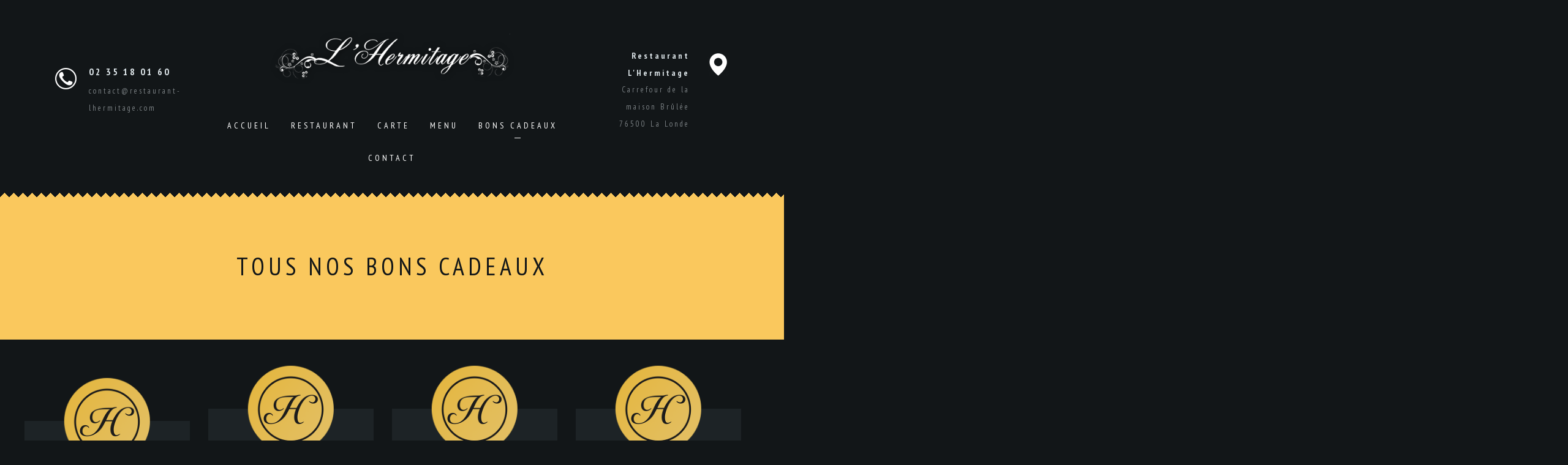

--- FILE ---
content_type: text/html; charset=UTF-8
request_url: https://restaurant-lhermitage.com/bon_cadeau.php
body_size: 3749
content:

<!DOCTYPE html>
<html lang="en">
<head>
	<meta charset="utf-8">
	<meta http-equiv="X-UA-Compatible" content="IE=edge">
	<meta name="viewport" content="width=device-width, initial-scale=1">
	<link href="https://fonts.googleapis.com/css?family=Open+Sans:300,300i,400,700" rel="stylesheet">
	<link href="https://fonts.googleapis.com/css?family=PT+Sans+Narrow:400,700" rel="stylesheet">
	<!-- The above 3 meta tags *must* come first in the head; any other head content must come *after* these tags -->
	<title>Bons cadeaux - Restaurant l'Hermitage</title>

	<link rel="stylesheet"  href="css/kube.css">
	<link rel="stylesheet"  href="css/font-awesome.css">
	<link rel="stylesheet"  href="css/style.css">
	
	<!-- Google tag (gtag.js) -->
	<script async src="https://www.googletagmanager.com/gtag/js?id=G-MQRR5K1FDS"></script>
	<script>
	  window.dataLayer = window.dataLayer || [];
	  function gtag(){dataLayer.push(arguments);}
	  gtag('js', new Date());

	  gtag('config', 'G-MQRR5K1FDS');
	</script>

</head>

<body>
	<header class="vincent_header">
		<div class="row ">
			<div class="col col-3 vincent_header_left">
				<div class="vincent_inner">
					<div class="vincent_inner_h_contact">
						<div class="vincent_h_phone"><a href="tel:0235180160">02 35 18 01 60</a></div>
						<div class="vincent_h_wh"><a href="mailto:contact@restaurant-lhermitage.com">contact@restaurant-lhermitage.com</a></div>
					</div>
				</div>
			</div>
			<div class="col col-6 vincent_header_center">
				<div class="vincent_def_header">
					<div class="vincent_logo_cont">
						<a href="index.html" class="vincent_image_logo">
							<img src="img/logo.png">
						</a>
					</div>
					<nav class="vincent_menu_cont">
						<ul id="menu-main-menu" class="vincent_menu">
							<li class="menu-item"><a href="index.html">Accueil</a></li>
							<li class="menu-item"><a href="restaurant.html">Restaurant</a></li>
							<li class="menu-item"><a href="carte.html">Carte</a></li>
							<li class="menu-item"><a href="menu.html">Menu</a></li>
							<li class="menu-item active"><a href="bon_cadeau.php">Bons Cadeaux</a></li>
							<li class="menu-item"><a href="contact.html">Contact</a></li>
						</ul>
					</nav>
					<div class="clear"></div>
				</div>
				<div class="mobile_header ">
					<a href="index.html" class="vincent_image_logo"><img src="img/logo.png"></a>
					<a href="javascript:void(0)" class="btn_mobile_menu">
						<span class="vincent_menu_line1"></span>
						<span class="vincent_menu_line2"></span>
						<span class="vincent_menu_line3"></span>
					</a>
				</div>
			</div>
			<div class="col col-3 vincent_header_right">
				<div class="vincent_inner">
					<a href="contact.html">
						<div class="vincent_shopping_cart">
							<div class="vincent_total_price">Restaurant L'Hermitage</div>
							<div class="vincent_total_items">Carrefour de la maison Brûlée<br/>76500 La Londe</div>
						</div>
					</a>
				</div>
			</div>
		</div>
	</header>
	<div class="vincent_title_block vincent_corners">
		<div class="vincent_inner_text">
			<h1>Tous nos bons cadeaux</h1>
		</div>
	</div>
	
		
	<form action="bon_cadeau.php" method="GET">
		<input type="hidden" name="step" value="2">
		<div class="vincent_container vincent_single_product">
		
			<div class="vincent_product_listing_content">
			
				
							<div class="vincent_product_listing_item">
								<div class="vincent_product_wrapper">
									<a href="#">
										<img src="img/bon.png" alt="">
										<h6 class="vincent_prod_list_title">Chèque cadeau</h6>
										<p class="vincent_prod_list_text" style="text-align:justify; font-size: 12px; margin-top: 0; line-height: 18px; padding: 5px; border: 1px solid #121618; border-radius: 0px;">Valeur de votre choix, déduit de la note le jour du repas.</p>
										<div class="vincent_prod_list_price">Valeur de votre choix</div>
									</a>
									<h6 style="color: #FAC85D; background: #1d2326;" class="vincent_prod_list_title">Quantité</h6>
									<div class="row ">
										<div class="col col-8">
											<input onchange="calcul()" name="bon1" id="bon1" type="number" step="1" min="0" value="0" class="form_user-name" style="background-color: #1d2326; border: 1px solid #d4d4d4; border-radius: 0px;" placeholder="Montant libre">
										</div>
										<div class="col col-4">
											<h6 style="padding-top:12px; margin:0px;">Euros</h6>
										</div>
									</div>
								</div>
							</div>
							<div class="vincent_product_listing_item">
								<div class="vincent_product_wrapper">
									<a href="#">
										<img src="img/bon.png" alt="">
										<h6 class="vincent_prod_list_title">Coffret Gourmet</h6>
										<p class="vincent_prod_list_text" style="text-align:justify; font-size: 12px; margin-top: 0; line-height: 18px; padding: 5px; border: 1px solid #121618; border-radius: 0px;">COFFRET COMPRENANT<br>2 Menus gourmet à 49€*<br>*Hors Boissons.</p>
										<div class="vincent_prod_list_price">98 € / Pour 2 personnes</div>
									</a>
									<h6 style="color: #FAC85D; background: #1d2326;" class="vincent_prod_list_title">Quantité</h6>
									<select onchange="calcul()" name="bon2" id="bon2" class="form_user-name" style="background-color: #1d2326; border: 1px solid #d4d4d4; border-radius: 0px;">
										<option value="0">Aucun</option>
										<option value="1">1</option>
										<option value="2">2</option>
										<option value="3">3</option>
										<option value="4">4</option>
										<option value="5">5</option>
									</select>
								</div>
							</div>
							<div class="vincent_product_listing_item">
								<div class="vincent_product_wrapper">
									<a href="#">
										<img src="img/bon.png" alt="">
										<h6 class="vincent_prod_list_title">Coffret Douceur</h6>
										<p class="vincent_prod_list_text" style="text-align:justify; font-size: 12px; margin-top: 0; line-height: 18px; padding: 5px; border: 1px solid #121618; border-radius: 0px;">COFFRET COMPRENANT<br>2 Menus Douceur à 60€*<br>*Hors Boissons.</p>
										<div class="vincent_prod_list_price">120.00 € / Pour 2 personnes</div>
									</a>
									<h6 style="color: #FAC85D; background: #1d2326;" class="vincent_prod_list_title">Quantité</h6>
									<select onchange="calcul()" name="bon4" id="bon4" class="form_user-name" style="background-color: #1d2326; border: 1px solid #d4d4d4; border-radius: 0px;">
										<option value="0">Aucun</option>
										<option value="1">1</option>
										<option value="2">2</option>
										<option value="3">3</option>
										<option value="4">4</option>
										<option value="5">5</option>
									</select>
								</div>
							</div>
							<div class="vincent_product_listing_item">
								<div class="vincent_product_wrapper">
									<a href="#">
										<img src="img/bon.png" alt="">
										<h6 class="vincent_prod_list_title">Coffret Plaisir</h6>
										<p class="vincent_prod_list_text" style="text-align:justify; font-size: 12px; margin-top: 0; line-height: 18px; padding: 5px; border: 1px solid #121618; border-radius: 0px;">COFFRET COMPRENANT<br>2 Menus Plaisir à 70€*<br>*Hors Boissons</p>
										<div class="vincent_prod_list_price">140.00 € / Pour 2 personnes</div>
									</a>
									<h6 style="color: #FAC85D; background: #1d2326;" class="vincent_prod_list_title">Quantité</h6>
									<select onchange="calcul()" name="bon6" id="bon6" class="form_user-name" style="background-color: #1d2326; border: 1px solid #d4d4d4; border-radius: 0px;">
										<option value="0">Aucun</option>
										<option value="1">1</option>
										<option value="2">2</option>
										<option value="3">3</option>
										<option value="4">4</option>
										<option value="5">5</option>
									</select>
								</div>
							</div>
							<div class="vincent_product_listing_item">
								<div class="vincent_product_wrapper">
									<a href="#">
										<img src="img/bon.png" alt="">
										<h6 class="vincent_prod_list_title">Coffret Gourmet Liberté </h6>
										<p class="vincent_prod_list_text" style="text-align:justify; font-size: 12px; margin-top: 0; line-height: 18px; padding: 5px; border: 1px solid #121618; border-radius: 0px;">COFFRET COMPRENANT<br>- 2 Menus Gourmet à 49€ avec 2 Cocktails Maison ou équivalent<br>- 1 1/2 bouteille de vin 37,5 cl selon notre sélection ou 4 verres de vin<br>- 1 eau minérale 100 cl<br>- 2 boissons chaudes.</p>
										<div class="vincent_prod_list_price">152 € / Pour 2 personnes</div>
									</a>
									<h6 style="color: #FAC85D; background: #1d2326;" class="vincent_prod_list_title">Quantité</h6>
									<select onchange="calcul()" name="bon3" id="bon3" class="form_user-name" style="background-color: #1d2326; border: 1px solid #d4d4d4; border-radius: 0px;">
										<option value="0">Aucun</option>
										<option value="1">1</option>
										<option value="2">2</option>
										<option value="3">3</option>
										<option value="4">4</option>
										<option value="5">5</option>
									</select>
								</div>
							</div>
							<div class="vincent_product_listing_item">
								<div class="vincent_product_wrapper">
									<a href="#">
										<img src="img/bon.png" alt="">
										<h6 class="vincent_prod_list_title">Coffret Douceur Liberté</h6>
										<p class="vincent_prod_list_text" style="text-align:justify; font-size: 12px; margin-top: 0; line-height: 18px; padding: 5px; border: 1px solid #121618; border-radius: 0px;">COFFRET COMPRENANT<br>- 2 Menus Douceur à 60€ avec 2 Cocktails Maison ou équivalent<br>- 1 1/2 bouteille de vin 37,5 cl selon notre sélection ou 4 verres de vin<br>- 1 eau minérale 100cl<br>- 2 boissons chaudes.</p>
										<div class="vincent_prod_list_price">174 € / Pour 2 personnes</div>
									</a>
									<h6 style="color: #FAC85D; background: #1d2326;" class="vincent_prod_list_title">Quantité</h6>
									<select onchange="calcul()" name="bon5" id="bon5" class="form_user-name" style="background-color: #1d2326; border: 1px solid #d4d4d4; border-radius: 0px;">
										<option value="0">Aucun</option>
										<option value="1">1</option>
										<option value="2">2</option>
										<option value="3">3</option>
										<option value="4">4</option>
										<option value="5">5</option>
									</select>
								</div>
							</div>
							<div class="vincent_product_listing_item">
								<div class="vincent_product_wrapper">
									<a href="#">
										<img src="img/bon.png" alt="">
										<h6 class="vincent_prod_list_title">Coffret Plaisir Liberté</h6>
										<p class="vincent_prod_list_text" style="text-align:justify; font-size: 12px; margin-top: 0; line-height: 18px; padding: 5px; border: 1px solid #121618; border-radius: 0px;">COFFRET COMPRENANT<br>- 2 Menus Plaisir à 70€ avec 2 Cocktails Maison ou équivalent<br>- 2  1/2 bouteilles de vin 37,5 cl selon notre sélection<br>- 1 eau minérale 100 cl<br>- 2 boissons chaudes.</p>
										<div class="vincent_prod_list_price">210 € / Pour 2 personnes</div>
									</a>
									<h6 style="color: #FAC85D; background: #1d2326;" class="vincent_prod_list_title">Quantité</h6>
									<select onchange="calcul()" name="bon7" id="bon7" class="form_user-name" style="background-color: #1d2326; border: 1px solid #d4d4d4; border-radius: 0px;">
										<option value="0">Aucun</option>
										<option value="1">1</option>
										<option value="2">2</option>
										<option value="3">3</option>
										<option value="4">4</option>
										<option value="5">5</option>
									</select>
								</div>
							</div>				
			</div>
			<img class="vincent_single_img" src="img/separator_gold.png" alt="" style="padding-top:60px">
			<h5 style="color: #FAC85D;" class="vincent_prod_list_title"><span>Etape 1/3</span></h5>
			<p style="font-size: 12px; line-height: 18px; padding: 5px; border: 1px solid #555; border-radius: 0px;" id="choix"><i>Récapitulatif de votre commande</i><br/><br/></p>
			<ul class="vincent_menu2_2_block_item">
				<li class="vincent_prod_list_cont">
					<h3 style="color: #FAC85D;" class="vincent_prod_list_title"><span>Montant total</span></h3>
					<div class="vincent_prod_list_price"><h3 style="color: #FAC85D;" id="tarif">0,00 €</h3></div>
				</li>
			</ul>
			<p style="line-height: 18px;">
			<font size="2">Votre commande sera valide dès aujourd'hui et jusqu'au 
			24/01/2027
 - Votre bon sera imprimable dès la validation de votre commande.
			</font><br/>
			<font size="2" color="#999"><i>
				Etablissement fermé les dimanche soir, lundi soir, mardi soir et mercredi toute la journée. Bons cadeaux non acceptés les 24 et 25 Déc, 31 et 1er Janvier et St Valentin.
			</i></font>
			
			</p>
			
			<p id="submit_suivant" style="display: none;"><input type="submit" style="text-align=center; width: 100%;" value="Je valide mes choix et je passe à l'étape suivante"></p>
			<p id="submit_suivant2" style="display: inline;"><input type="button" style="color: #fff; background-color: #999;" value="Choisissez au moins un coffret"></p>
			
			<script>
				function calcul(){
					var choix = "";
					// Récupération des valeurs
					var bon1 = document.getElementById("bon1").value;
							var bon2 = document.getElementById("bon2").value;
							var bon3 = document.getElementById("bon3").value;
							var bon4 = document.getElementById("bon4").value;
							var bon5 = document.getElementById("bon5").value;
							var bon6 = document.getElementById("bon6").value;
							var bon7 = document.getElementById("bon7").value;
												// Calcul des tarifs
					var tarif_bon1 = parseInt(bon1);
								
									if(tarif_bon1>0)
										choix = choix + "Chèque cadeau pour un montant de " + bon1 + "€\n"; 
									var tarif_bon2 = bon2 * 98;
								
									if(tarif_bon2>0)
										choix = choix + bon2 + " Coffret Gourmet à 98€\n"; 
									var tarif_bon3 = bon3 * 152;
								
									if(tarif_bon3>0)
										choix = choix + bon3 + " Coffret Gourmet Liberté  à 152€\n"; 
									var tarif_bon4 = bon4 * 120.00;
								
									if(tarif_bon4>0)
										choix = choix + bon4 + " Coffret Douceur à 120.00€\n"; 
									var tarif_bon5 = bon5 * 174;
								
									if(tarif_bon5>0)
										choix = choix + bon5 + " Coffret Douceur Liberté à 174€\n"; 
									var tarif_bon6 = bon6 * 140.00;
								
									if(tarif_bon6>0)
										choix = choix + bon6 + " Coffret Plaisir à 140.00€\n"; 
									var tarif_bon7 = bon7 * 210;
								
									if(tarif_bon7>0)
										choix = choix + bon7 + " Coffret Plaisir Liberté à 210€\n"; 
														
					// Calcul du montant total
										var tarif =  tarif_bon1 + tarif_bon2 + tarif_bon3 + tarif_bon4 + tarif_bon5 + tarif_bon6 + tarif_bon7;
					
					//On affiche le bouton choisissez vos places
					if(tarif == 0)
					{
						document.getElementById('submit_suivant').style.display = "none";
						document.getElementById('submit_suivant2').style.display = "inline";
					}
					//On affiche le bouton suivant
					else
					{
						document.getElementById('submit_suivant').style.display = "inline";
						document.getElementById('submit_suivant2').style.display = "none";
					}
					
					//Affichage du montant
					document.getElementById('choix').innerText = choix+"\n";
					document.getElementById('tarif').innerText = tarif + ",00";
				}
			</script>
			
			
			<br/>
		</div>
	</form>
	
	
		
		
	
	
		
	
	
	
	
	<div class="vincent_back_to_top"></div>
	<footer>
		<div class="vincent_container">
			<div class="row">
				<div class="col col-12">
					<div class="vincent_logo_cont" style="padding: 0;">
						<a href="index.html" class=""><img src="img/logo.png" /></a>
					</div>
					<div class="vincent_foter_text"><a href="tel:0235180160">02 35 18 01 60</a><br/><span><a href="mailto:contact@restaurant-lhermitage.com">contact@restaurant-lhermitage.com</a></span></div>
					<ul class="vincent_foter_menu">
						<li><a href="index.html">Accueil</a></li>
						<li><a href="restaurant.html">restaurant</a></li>
						<li><a href="carte.html">Carte</a></li>
						<li><a href="menu.html">menu</a></li>
						<li><a href="bon_cadeau.php">bons cadeaux</a></li>
						<li><a href="contact.html">Contact</a></li>
					</ul>
					<div class="vincent_copy_text">Copyright © 2020 Réalisé par <a href="web.comwest.fr">Comwest Web</a>.</div>
				</div>
			</div>
		</div>
	</footer>
	<script src="js/jquery-3.2.1.min.js"></script>
	<script src="js/index.js"></script>
</body>
</html>


--- FILE ---
content_type: text/css
request_url: https://restaurant-lhermitage.com/css/style.css
body_size: 115112
content:
/*
[Master Stylesheet]

Project:  Vincent
Version:  1.0

[Table of contents]
1.  General
2.  Header
3.  Typography
4.  Contact with Sidebar 
5.  Contact with Gallery
6.  Contact Multiple Maps
7.  About1
8.  About2
9.  Team
10. Menu1
11. Menu2
12. Menu3
13. Home 6
14. Home 1
15. Home 2
16. Home 3
17. Home 4
18. Home 5
19. Fullscreen Gallery
19. 404
19. Blog Grid
19. Blog Fullscreen
19. Blog Standard 
20. Standard Post
21. Product listing
22. Single Product
23. Product
24. Cart
25. Checkout
26. Responsive

*/

/* General */
 * {
     margin: 0;
     padding: 0;
}
 html {
     width: 100%;
     height: auto;
     overflow-x: hidden;
     position: static;
}
 body {
     width: 100%;
     overflow-x: hidden;
     font-family: "Open Sans";
     font-size: 14px;
     line-height: 28px;
     font-weight: 400;
     color: #dce4e8;
     background-color: #121618;
     -webkit-font-smoothing: antialiased;
}
 a {
     text-decoration: none;
     -webkit-transition: all 0.2s;
     -o-transition: all 0.2s;
     transition: all 0.2s;
}
 img {
     width: auto;
     height: auto;
}
 ul, ol, li, p {
     margin: 0;
     padding: 0;
}
 h1, h2, h3, h4, h5, h6 {
     margin-top: 0;
     margin-bottom: 35px;
     font-weight: 400;
     text-transform: uppercase;
     word-wrap: break-word;
     color: #dce4e8;
     font-family: "PT Sans Narrow";
}
 h1{
     font-size: 40px;
     line-height: 40px;
     letter-spacing: 8px;
}
 h2 {
     font-size: 32px;
     line-height: 32px;
     letter-spacing: 6px;
}
 h3 {
     font-size: 28px;
     line-height: 28px;
     letter-spacing: 5px;
}
 h4 {
     font-size: 24px;
     line-height: 24px;
     letter-spacing: 5px;
}
 h5 {
     font-size: 18px;
     line-height: 18px;
     letter-spacing: 4px;
     font-weight: 700;
}
 h6 {
     font-size: 16px;
     line-height: 16px;
     letter-spacing: 3px;
}
 p {
     margin: 18px 0;
}
 form{
     margin: 0;
}
 .vincent_container {
     margin: 0 auto;
     padding: 0 15px;
}
 .vincent_inner, .vincent_inner_text{
     position: relative;
     top: 50%;
     transform: perspective(1px);
     transform: translateY(-50%);
}
 .vincent_button {
     display: inline-block;
     border: solid 2px;
     font-size: 14px;
     letter-spacing: 3px;
     text-transform: uppercase;
     padding: 6px 14px 6px 17px;
}
 .vincent_button i{
     margin-left: 10px;
     font-size: 15px;
}
 @media only screen and (min-width: 1200px) {
     .vincent_container {
         width: 1170px;
    }
}
 .clear {
     clear: both;
}
 blockquote, blockquote:before{
     border-color: #252c30;
}
 li{
     list-style-type: none;
}
 ol{
     counter-reset: list;
}
 ol li:before{
     counter-increment: list;
     content: counter(list) ". ";
     padding-right: 3px;
     font-weight: 700;
}
 input, textarea{
     background: transparent;
     border: 2px solid;
     width: 100%;
     font-size: 14px;
     line-height: 26px;
     letter-spacing: 3px;
     vertical-align: top;
     padding: 5px 15px 7px;
     border-color: #1d2326;
     border-radius: 0;
     color: #dce4e8;
     height: auto;
     -webkit-appearance: none;
}
 textarea{
     outline: none;
     resize: none;
     overflow: auto;
     height: 120px;
}
 input[type="submit"] {
     background: transparent;
     border: solid 2px;
     padding: 6px 16px;
     font-size: 14px;
     line-height: 26px;
     letter-spacing: 3px;
     text-transform: uppercase;
     -webkit-transition: all .2s;
     transition: all .2s;
     -webkit-appearance: button;
}
 input[type="submit"]:hover{
     cursor: pointer;
}
 input:focus, textarea:focus {
     -webkit-box-shadow: none;
     box-shadow: none;
     outline: none;
     background: transparent;
     border-color: #1d2326;
}
 textarea::-webkit-input-placeholder, input::-webkit-input-placeholder{
     font-weight: 400;
     color: #dce4e8;
     opacity: 0.4;
     outline: none;
}
 input[type="submit"]::-webkit-input-placeholder{
     font-weight: 400;
     outline: none;
}
 button{
     font-size: 16px;
     border: 2px solid;
     line-height: 26px;
     letter-spacing: 3px;
}
 .vincent_form input, .vincent_form textarea{
     margin-bottom: 20px;
}
 .vincent_form input[type="submit"]{
     margin-bottom: 35px;
}
 .vincent_content{
     margin-bottom: 70px;
     position: relative;
}
 a:hover, .vincent_paragraphs a, .vincent_checkout_info a, ul.tabs li a.active, .sub-menu .vincent_sub_menu_active a, .vincent_header_right a:hover .vincent_total_items, .sub-menu a:hover, .sub-menu li:hover>a, .vincent_menu>li>a:hover, .vincent_main_color, ol li:before, ul li:before, .vincent_sidebar_categories li:hover:before, .mobile_menu li a:hover, input[type="submit"]:hover, .collapse-box a, .vincent_collapse a:hover, .vincent_collapse .collapse-toggle.active, .vincent_menu_tabs li.active a, .vincent_menu_tabs a:hover, .vincent_prod_list_cont .vincent_prod_list_price, .vincent_menu2_2_block_item a:hover h5, .vincent_hot_sales a:hover h5, .vincent_home4_slider .vincent_slider_only p, .vincent_only_price, .vincent_link_content a, .vincent_blog_grid_title:hover, .vincent_comments_cont h5 span, .vincent_product_wrapper a:hover h5, .vincent_stars li, .vincent_single_product_price {
     color: #ffc851;
}
 .vincent_menu>li>a, footer, .vincent_infobox_content h5, .vincent_advantages_item_dark h4, .vincent_collapse_item_content a:hover, .vincent_slider_main_item_text, .vincent_slider_main_item_cont h1, .vincent_slider_main_item h1, .vincent_slider_main_item h2, .vincent_slider_main_item_text, .vincent_post_item .vincent_button_background:hover, .vincent_slider_price, .vincent_hom4_block2_button:hover, .vincent_404_content_wrapper h1, .vincent_404_text, .vincent_sharing a:hover {
     color: #ffffff;
}
 a, .vincent_paragraphs a:hover, .vincent_order_button:hover, label, .vincent_checkout_info a:hover, .vincent_cart_totals a:hover, .vincent_product-name, .vincent_header_right a, .vincent_reservation_block a:hover, .collapse-box a:hover, .vincent_total_price, blockquote p, .vincent_sidebar_categories li:before, .vincent_social_team a:hover, .vincent_advantages_item_dark p, .vincent_menu_tabs a, .vincent_menu2_2_block_item .vincent_prod_list_price, .vincent_menu2_2_block_item p, .vincent_hot_sales .vincent_prod_list_price, .vincent_hot_sales p, .vincent_blog_grid_item .vincent_author_position, .vincent_link_content a:hover, .vincent_qoute_post .vincent_author_position, .vincent_product_wrapper p, .vincent_product_wrapper .vincent_prod_list_price, select {
     color: #dce4e8;
}
 .vincent_title_block h1, .vincent_order_button, .vincent_cart_actions button:hover, .vincent_reservation_block h6, .vincent_reservation_block h1, .vincent_reservation_block p, .vincent_cart_item_counter, .vincent_dark_color, .vincent_reservation_block h2, .vincent_testimonials h6, .vincent_testimonials h1, .vincent_counts h1, .vincent_counts h4, .vincent_collapse_item_content h6, .vincent_collapse_item_content h5, .vincent_collapse_item_content p, .vincent_collapse_item_content a, .vincent_legend_block1 h1, .vincent_legend_block1 h6, .vincent_legend_block1 p, .vincent_legend_block2 blockquote, .vincent_content_title_block_light h6, .vincent_content_title_block_light h1, .vincent_content_title_block_light p, .vincent_post_date, .vincent_post_title, .vincent_post_excerpt, .vincent_hom4_block2 h1, .vincent_hom4_block2 h6, .vincent_hom4_block2_button, .vincent_home4_slider h2, .vincent_home4_slider p {
     color: #121618;
}
 .vincent_reservation_block textarea::-webkit-input-placeholder, .vincent_reservation_block textarea, .vincent_reservation_block input, .vincent_reservation_block input::-webkit-input-placeholder, .vincent_reservation_block a {
     color: #1d2326;
}
 .vincent_testimonials p, .vincent_social_team a, .vincent_advantages_item p, .vincent_advantages_item h4, .vincent_testimonial_author, .vincent_author_position, .vincent_button_background, .vincent_form_subscribe button:hover {
     color: rgb(18, 22, 24);
}
 .vincent_cart_item_counter, .vincent_order_button, .vincent_cart_actions button:hover, .vincent_text_background1, .vincent_back_to_top, .vincent_sidebar_instafeed a:after, .vincent_team_overlay, .vincent_button_background, .vincent_form_subscribe button:hover, .vincent_filter_elem1, .vincent_filter_elem2, .vincent_filter_elem3, .vincent_single_product_search {
     background: #ffc851;
}
 .vincent_text_background2{
     background: #dce4e8;
}
 .vincent_collapse_item_content a:hover, .vincent_menu2_2_block_item .vincent_prod_list_price, .vincent_prod_list_title span, .vincent_post_item .vincent_button_background:hover, .countdown-section, .vincent_hom4_block2_button:hover, .vincent_slider_only, .vincent_404 .vincent_header, .vincent_fullscreen_gallery .mobile_menu, .vincent_home3 .mobile_menu{
     background: #121618;
}
 .vincent_text_background3{
     background: #3d484d;
}
 .vincent_button_background:hover, .vincent_menu_tabs a:hover {
     background: transparent;
}
 input[type="submit"], .vincent_order_button:hover, .vincent_cart_actions button, .vincent_cart_totals a:hover, .vincent_reservation_block a:hover, .vincent_advantages_item_dark, .vincent_philosophy_item, .vincent_menu3_block .col-4, .vincent_menu3_block .vincent_prod_list_title span, .vincent_menu3_block .vincent_prod_list_price, .vincent_block_2col .vincent_content_title_block, .vincent_form_subscribe button, .vincent_sharing a:hover, .vincent_product_wrapper{
     background: #1d2326;
}
 input[type="submit"], .vincent_reservation_block a, .vincent_menu2_2_block, button{
     border-color: #1d2326;
}
 .vincent_collapse_item_content p, .vincent_collapse_item_content a:hover, .vincent_post_item .vincent_button_background, .vincent_hom4_block2_button{
     border-color: #121618;
}
 input[type="submit"]:hover, .vincent_cart_actions button, .vincent_button_background, .vincent_collapse a:hover, .vincent_collapse .collapse-toggle.active, .vincent_form_subscribe button:hover{
     border-color: #ffc851;
}
 .vincent_collapse a, .vincent_legend_block2 blockquote, .vincent_link_content{
     border-color: #252c30;
}
.vincent_cart th, .vincent_checkout_info{
     background: #252c30;
}
 .vincent_headings h6, .vincent_dropcaps p:last-child, .vincent_paragraphs p:last-child, .vincent_posts_item:last-child, .vincent_infobox_content h5, .vincent_about2 .vincent_content, .vincent_about2 .vincent_reservation, .vincent_team_page .vincent_content, .vincent_team_page .canvas_map_container {
     margin-bottom: 0;
}
 .vincent_sidebar input, .vincent_product-name a, .vincent_posts_item a, .vincent_sidebar_tags a, .vincent_button, input, textarea, input[type="submit"], .vincent_testimonial_author, .vincent_team_description p, .vincent_menu_tabs a, .vincent_prod_list_price, .vincent_post_date, button, .countdown-amount, .countdown-period, .vincent_slider_price, .vincent_only_price, .vincent_meta, .vincent_slider_title, .vincent_pagination a, .vincent_post_tags, .vincent_sharing, .vincent_posts_navigation, .vincent_comment_reply, .vincent_featured_item span, .vincent_result, .vincent_single_product_price {
     font-family: "PT Sans Narrow";
}
 .vincent_something_blog, .vincent_reservation_full_home{
     background-image: url(../img/back_3.jpg) ;
     background-position: center;
     background-size: cover;
}
/* Header */
 .vincent_header_right {
     text-align: right;
     position: relative;
}
 .vincent_header_left{
     position: relative;
     text-align: left;
}
 .vincent_inner_h_contact{
     position: relative;
     margin-left: 90px;
     padding-left: 55px;
     letter-spacing: 3px;
}
 .vincent_inner_h_contact:before{
     position: absolute;
     top: 8px;
     left: 0;
     display: block;
     content: "";
     width: 35px;
     height: 35px;
     background-size: 35px 35px;
     background-repeat: no-repeat;
     background-image: url(../img/icon_phone.png);
}
 .vincent_h_wh{
     font-size: 13px;
     opacity: 0.5;
     margin-top: 4px;
}
 .vincent_h_phone{
     font-size: 16px;
     font-weight: 700;
}
 .vincent_shopping_cart{
     position: relative;
     text-align: right;
     margin-right: 90px;
     padding-right: 64px;
     letter-spacing: 3px;
}
 .vincent_shopping_cart:after{
     content: "";
     width: 35px;
     height: 37px;
     background: url(../img/icon_pin.png) no-repeat center;
     background-size: 35px 37px;
     position: absolute;
     top: 10px;
     right: 0;
     z-index: 1;
}
 .vincent_cart_item_counter {
     width: 19px;
     height: 19px;
     border-radius: 50%;
     font-size: 10px;
     line-height: 18px;
     letter-spacing: 0;
     text-align: center;
     position: absolute;
     top: 6px;
     right: -3px;
     z-index: 2;
}
 .vincent_total_price{
     font-weight: 700;
}
 .vincent_header_right a:hover .vincent_total_items{
     opacity: 1;
}
 .vincent_total_items{
     opacity: .5;
     font-size: 13px;
     -webkit-transition: all .3s;
     transition: all .3s;
}
 .vincent_image_logo{
     width: 400px;
     display: inline-block;
}
 .vincent_logo_cont{
     padding: 15px 0 15px 0;
     line-height: 1px;
}
 .vincent_header{
     height: auto;
     z-index: 1000;
     font-family: 'PT Sans Narrow', sans-serif;
}
 .vincent_def_header{
     display: block;
     padding: 0;
     text-align: center;
}
 .vincent_menu_cont{
     display: block;
     line-height: 1px;
}
 .vincent_menu{
     display: inline-block;
}
 .vincent_menu>li{
     display: inline-block;
     margin: 0 15px;
     position: relative;
     transition: 0.3s all;
}
 .vincent_menu .active a:after{
     width: 10px;
     left: 50%;
     transform: translateX(-50%);
}
 .vincent_menu>li:hover .sub-menu{
     display: block;
}
 .vincent_menu>li>a{
     line-height: 14px;
     display: block;
     letter-spacing: 4px;
     padding: 10px 0 29px 0;
     text-decoration: none;
     text-transform: uppercase;
     font-size: 14px;
     font-weight: 400;
     font-style: normal;
     position: relative;
     overflow-x: hidden;
     z-index: 1000;
}
 .vincent_menu>li>a:after{
     content: '';
     position: absolute;
     height: 1px;
     background: #ffffff;
     width: 0px;
     top: 50%;
     left: 50%;
     margin-top: 10px;
     transition: 0.3s all;
     transform: translateX(-50%);
}
 .sub-menu {
     display: none;
     position: absolute;
     margin: 0;
     top: 53px;
     left: 50%;
     width: 210px;
     background: #1d2326;
     text-align: left;
     padding: 15px 0px 14px 0px;
     transform: translateX(-50%);
     z-index: 10000;
}
 .sub-menu:before{
     content: "";
     border: solid 6px transparent;
     border-bottom-color: #1d2326;
     position: absolute;
     display: block;
     top: -12px;
     left: 50%;
     -webkit-transform: translateX(-50%);
     transform: translateX(-50%);
}
 .vincent_menu>li:hover .sub-menu{
     display: block;
}
 .sub-menu a{
     display: block;
     font-family: 'Open Sans', sans-serif;
     color: #fff;
     font-size: 14px;
     line-height: 15px;
     font-weight: 400;
     border-bottom: 1px solid #2c3235;
     padding: 11px 0 13px 0;
     letter-spacing: 0;
}
 .sub-menu li:last-child a{
     border-bottom: 1px solid transparent;
}
 .sub-menu li{
     position: relative;
     padding: 0 28px;
}
 .sub-menu li i{
     float: right;
}
 .sub-menu li:hover .sub-menu1{
     display: block;
}
 .sub-menu1{
     left: 100%;
     margin-left: 0;
     position: absolute;
     top: -15px;
     width: 210px;
     display: none;
     background-color: #262c2f;
     padding: 15px 0px 14px 0px;
}
 .sub-menu1 li:nth-child(n) a{
     border-bottom: 1px solid #34393c;
     display: block;
}
 .sub-menu1 li:last-child a{
     border-bottom: 1px solid transparent;
}
 .sub-menu1 li{
     position: relative;
}
 .mobile_header {
     display: none;
     position: relative;
     padding: 10px 20px;
     width: 100%;
     text-align: left;
}
 .mobile_header .vincent_image_logo{
     margin-top: 0;
     width: 300px;
     display: inline-block;
}
 .btn_mobile_menu {
     display: block;
     width: 30px;
     height: 30px;
     position: absolute;
     right: 22px;
     top: 50%;
     -webkit-transform: translateY(-50%);
     -ms-transform: translateY(-50%);
     transform: translateY(-50%);
     overflow: hidden;
     -webkit-transition: all 0.2s;
     transition: all 0.2s;
}
 .btn_mobile_menu span {
     display: block;
     width: 31px;
     height: 4px;
     position: absolute;
     left: 0;
     background: #fff;
     -webkit-transition: opacity 0.2s, -webkit-transform 0.2s;
     transition: opacity 0.2s, -webkit-transform 0.2s;
     transition: transform 0.2s, opacity 0.2s;
     transition: transform 0.2s, opacity 0.2s, -webkit-transform 0.2s;
}
 .vincent_menu_line1 {
     top: 4px;
}
 .vincent_menu_line2 {
     top: 13px;
}
 .vincent_menu_line3 {
     top: 22px;
}
 .opened .vincent_menu_line1 {
     -webkit-transform: rotate(135deg) translate(7px, -6px);
     -ms-transform: rotate(135deg) translate(7px, -6px);
     transform: rotate(135deg) translate(7px, -6px);
}
 .opened .vincent_menu_line2 {
     opacity: 0;
}
 .opened .vincent_menu_line3 {
     -webkit-transform: rotate(-135deg) translate(7px, 6px);
     -ms-transform: rotate(-135deg) translate(7px, 6px);
     transform: rotate(-135deg) translate(7px, 6px);
}
 .mobile_menu_wrapper {
     display: none;
     z-index: 101;
     width: 100%;
     -webkit-transition: 0.2s all;
     transition: 0.2s all;
     padding: 0 15px;
}
 .mobile_menu{
     margin: 0;
     width: 100%;
     text-align: left;
     padding: 20px 0;
     border-top: solid 1px rgba(255, 255, 255, .5);
}
 .mobile_menu .active{
     color: #e44b3c;
}
 .mobile_menu .sub-menu{
     position: static;
     width: 100%;
     transform: none;
     background: transparent;
     padding: 0;
     display: block;
}
 .mobile_menu .sub-menu1{
     position: static;
     width: 100%;
     transform: none;
     background: transparent;
     padding: 0;
     display: block;
}
 .mobile_menu .sub-menu a{
     padding: 0;
     letter-spacing: 0;
     text-transform: none;
     font-size: 14px;
     font-family: "Open Sans";
     border-bottom: 0;
}
 .mobile_menu .sub-menu li i{
     display: none;
}
 .mobile_menu .sub-menu li{
     list-style: none;
}
 .mobile_menu .sub-menu1 li:nth-child(n) a{
     border-bottom: none;
}
 .mobile_menu .sub-menu li:last-child{
     padding-bottom: 0;
}
 .mobile_menu li {
     -webkit-transition: 0.2s all;
     transition: 0.2s all;
     height: auto;
     list-style: none;
}
 .mobile_menu li a {
     display: inline-block;
     position: relative;
     color: #fff;
     padding: 0;
     margin: 0;
     line-height: 36px;
     font-size: 14px;
     text-transform: uppercase;
     letter-spacing: 4px;
}
 .mobile_menu .sub-menu1, .mobile_menu .sub-menu{
     display: none;
}
 .mobile_menu .sub-menu li:hover .sub-menu1{
     display: none;
}
 .mobile_menu .menu-item-has-children > a:before{
     content: "\f105";
     font-family: "FontAwesome", sans-serif;
     letter-spacing: 0;
     position: absolute;
     right: -15px;
     -webkit-transition: 0.2s all;
     transition: 0.2s all;
}
 .menu-item-has-children > a.opened:before{
     -webkit-transform: rotate(90deg);
     transform: rotate(90deg);
}
 .vincent_absolute{
     position: absolute;
     top: 0;
     left: 0;
     width: 100%;
}
/* Back to Top */
 .vincent_back_to_top {
     bottom: 50px;
     right: 50px;
     opacity: 0;
     pointer-events: none;
     cursor: pointer;
     display: block;
     height: 60px;
     position: fixed;
     transition: opacity 0.3s ease-out 0s, background 0.4s, border 0.4s;
     width: 60px;
     z-index: 9999;
     box-sizing:border-box;
     -webkit-box-sizing:border-box;
     -moz-box-sizing:border-box;
     border:none;
}
 .vincent_back_to_top:after {
     display: block;
     font-size: 45px;
     line-height: 45px;
     width: 100%;
     text-align: center;
     height: 45px;
     font-family: "FontAwesome";
     content: "\f106";
     color: #000;
     position: absolute;
     top: 50%;
     left: 0;
     margin-top: -24px;
}
 .vincent_back_to_top.vincent_show_me {
     pointer-events: auto;
     opacity:1;
}
 .vincent_back_to_top:hover {
     opacity: 0.7;
}
/* Slider */
 .vincent_slider1i_anim .owl-dots{
     display: none;
}
 .vincent_slider_main_item_img{
     text-align: center;
     position: relative;
     width: 50%;
     margin: 0 auto;
}
 .vincent_slider_main_item_img img{
     max-width: 500px;
     margin: 0 auto;
     margin-bottom: 50px;
}
 .vincent_slider_main_item{
     width: 100%;
     padding-top: 80px;
     padding-bottom: 48px;
     text-align: center;
     position: relative;
}
 .vincent_slider_main_item_cont{
     width: 50%;
}
 .vincent_item_cont{
     max-width: 555px;
     display: block;
     text-align: left;
     margin-left: auto;
     margin-right: 0;
}
 .vincent_slider_main_item2 .vincent_item_cont{
     margin-right: auto;
     margin-left: 0;
}
 .vincent_slider_main_item1 .vincent_slider_main_item_img{
     margin-right: 0;
     padding-top: 60px;
}
 .vincent_slider_main_item2 .vincent_slider_main_item_img{
     margin-right: auto;
     margin-left: 0;
}
 .vincent_slider_main_item1 .vincent_slider_main_item_img img{
     margin-left: 90px;
}
 .vincent_slider_main_item2 .vincent_slider_main_item_img img{
     margin-right: 90px;
     margin-left: auto;
}
 .vincent_slider_main_item1 .vincent_slider_main_item_cont{
     position: absolute;
     top: 272px;
}
 .vincent_slider_main_item2 .vincent_slider_main_item_cont{
     right: 0;
}
 .vincent_slider_main_item_text{
     line-height: 30px;
     font-size: 17px;
     letter-spacing: 2px;
}
 .vincent_slider_main_item h1{
     margin-bottom: 30px;
}
 .vincent_slider_main {
     background-image: url(../img/slide_1.jpg);
     background-position: center;
     background-size: cover;
     background-repeat: no-repeat;
}
 .vincent_slider_main_item_cont h1{
     font-size: 60px;
     line-height: 60px;
     letter-spacing: 12px;
     margin-bottom: 19px;
}
 .vincent_slider_main_item_cont h2{
     font-size: 30px;
     line-height: 30px;
     letter-spacing: 6px;
     padding-bottom: 16px;
     border-bottom: 3px solid #ffffff;
     margin-bottom: 50px;
}
 .vincent_slider_main_item_cont .vincent_slider_main_item_text{
     margin-bottom: 27px;
}
 .vincent_slider_main_item_cont .vincent_button{
     margin-right: 16px;
}
 .vincent_slider_main_item3 .vincent_slider_main_item_cont{
     top: 266px;
     left: 50%;
     transform: translate(-50%);
}
 .vincent_slider_main_item3 .vincent_item_cont{
     margin: 0 auto;
     text-align: center;
}
 .vincent_slider_main_item3{
     padding: 0;
     max-height: 808px;
     overflow: hidden;
}
 .vincent_slider_main_item3 h2{
     margin: 0 0 14px 0;
     padding: 0;
     border: none;
}
 .vincent_slider_main_item3 h1{
     margin-bottom: 50px;
}
 .vincent_slider_main_item3 .vincent_slider_main_item_text{
     margin-bottom: 46px;
}
 .vincent_slider_main_item3 .vincent_button{
     margin: 0;
}
 .vincent_slider1i{
     position: relative;
}
 .vincent_slider1i .owl-dots{
     display: none;
}
 .owl-dot{
     width: 10px;
     height: 10px;
     border: solid 1px #fff;
     position: relative;
     border-radius: 100%;
     transition: border 400ms;
     margin: 0 7px;
     display: inline-block;
     zoom: 1;
}
 .owl-dot:after {
     content: "";
     width: 6px;
     height: 6px;
     border-radius: 50%;
     opacity: 0;
     background: #fff;
     position: absolute;
     top: 1px;
     left: 1px;
     -webkit-transition: all .3s;
     transition: all .3s;
}
 .owl-dot.active:after {
     opacity: 1;
}
 .owl-next, .owl-prev{
     position: absolute;
     transition: all 0.2s;
}
 .owl-next{
     right: 49px;
     background: url(../img/right_nav.png) no-repeat center;
     background-size: 30px 26px;
     width: 30px;
     height: 26px;
     display: inline-block;
     margin-top: 0;
     opacity: 1;
     text-align: right;
     -webkit-transform: translateY(-50%);
     transform: translateY(-50%);
}
 .owl-prev{
     left: 49px;
     background: url(../img/left_nav.png) no-repeat center;
     background-size: 30px 26px;
     width: 30px;
     height: 26px;
     display: inline-block;
     margin-top: 0;
     opacity: 1;
     text-align: left;
     -webkit-transform: translateY(-50%);
     transform: translateY(-50%);
}
 .owl-nav{
     width: 100%;
     position: absolute;
     top: 50%;
}
 .owl-next:hover, .owl-prev:hover{
     opacity: 0.5;
}
 .vincent_slider1i_anim .vincent_slider_main_item_cont{
     top: 441px;
}
 .vincent_slider1i_anim .vincent_slider_main_item_text{
     margin-bottom: 49px;
}
 .vincent_slider_price{
     font-size: 60px;
     font-weight: 700;
     line-height: 60px;
     letter-spacing: 16px;
}
 .vincent_slider1i_anim .vincent_slider_main_item3{
     overflow: visible;
}
 .vincent_home4_slider{
     background: url(../img/slide_3.jpg) no-repeat center;
     background-size: cover;
}
 .vincent_home4_slider .owl-next{
     background: url(../img/right_nav_dark.png) no-repeat center;
     background-size: 30px 26px;
}
 .vincent_home4_slider .owl-prev{
     background: url(../img/left_nav_dark.png) no-repeat center;
     background-size: 30px 26px;
}
 .vincent_home4_slider .owl-dots{
     display: none;
}
 .vincent_home4_slider h2{
     margin-bottom: 12px;
}
 .vincent_home4_slider p{
     margin: 0;
     font-weight: 400;
}
 .vincent_home4_slider .vincent_slider_main_item{
}
 .vincent_slider_main_item6 .vincent_slider_main_item_img, .vincent_slider_main_item5 .vincent_slider_main_item_img{
     padding-top: 25px;
}
 .vincent_slider_main_item6 .vincent_slider_main_item_img img, .vincent_slider_main_item5 .vincent_slider_main_item_img img{
     max-width: 642px;
}
 .vincent_slider_main_item5 .vincent_slider_main_item_img img{
     margin-left: -14px;
}
 .vincent_slider_main_item6 .vincent_slider_main_item_img img{
     margin-right: -14px;
}
 .vincent_home4_slider .vincent_slider_main_item{
     padding-bottom: 13px;
}
 .vincent_slider_main_item5 .vincent_item_cont{
     text-align: left;
}
 .vincent_slider_main_item5 .vincent_slider_only{
     left: -20px;
}
 .vincent_slider_main_item6 .vincent_slider_only{
     right: -20px;
}
 .vincent_slider_main_item5 p{
     padding-right: 60px;
}
 .vincent_slider_main_item6 p{
     padding-left: 60px;
}
 .vincent_slider_main_item6 .vincent_item_cont{
     text-align: right;
}
 .vincent_slider_main_item6 .vincent_slider_main_item_cont, .vincent_slider_main_item5 .vincent_slider_main_item_cont{
     top: 283px;
}
 .vincent_slider_main_item6 h2, .vincent_slider_main_item5 h2{
     font-size: 32px;
     line-height: 42px;
     letter-spacing: 8px;
     border: none;
     padding: 0;
}
 .vincent_home4_slider .vincent_hom4_block2_button{
     margin-top: 33px;
     margin-right: 0;
}
 .vincent_slider_only{
     position: absolute;
     width: 120px;
     height: 120px;
     border-radius: 50%;
     top: 50%;
     margin-top: -50px;
}
 .vincent_slider_only p{
     margin-top: 30px;
     margin-bottom: 9px;
     text-align: center;
     padding: 0;
     font-weight: 400;
     line-height: 16px;
}
 .vincent_only_price{
     font-size: 30px;
     font-weight: 700;
     line-height: 30px;
     letter-spacing: 2px;
}
 .vincent_slider_content_block{
     position: absolute;
     max-width: 370px;
     text-align: center;
     bottom: 37px;
     left: 50%;
     transform: translateX(-50%);
}
 .vincent_owl_item{
     position: relative;
}
 .vincent_slider_text{
     margin: 0;
     line-height: 27px;
     font-weight: 400;
}
 .vincent_slider_title{
     white-space: nowrap;
     font-size: 23px;
     line-height: 23px;
     font-weight: 400;
     letter-spacing: 5px;
}
 .owl-item.vincent_slider_main_item3{
     height: 100%;
    /* width: auto;
     max-width: none;
    */
    /*position: absolute;
     top: 0;
     left: 0;
    */
    /*background: url(../img/slide_2.jpg);
     background-size: cover;
     background-position: center;
     background-repeat: no-repeat;
    */
}
 .vincent_slider_main .owl-item{
     height: 100%;
}
 .vincent_empty_block{
     height: 100%;
     width: 100%;
     position: absolute;
}
/* Typography */
 .vincent_typography .vincent_content{
     margin-bottom: 0px;
}
 .vincent_title_block{
     width: 100%;
     text-align: center;
     height: 240px;
     background-position: bottom center;
     background-repeat: no-repeat;
     position: relative;
     margin-top: 21px;
     margin-bottom: 23px;
     background-image: url(../img/bg_title.jpg);
     ;
}
 .vincent_title_block:before {
     background-color: rgba(255,200,81, 0.9);
     display: inline-block;
     position: absolute;
     width: 100%;
     height: 100%;
     left: 0;
     top: 0;
     content: "";
}
 .vincent_title_block h1{
     letter-spacing: 6px;
}
 .vincent_corners:after {
     background-image: linear-gradient(rgba(18,22,24,1), rgba(18,22,24,1)), linear-gradient(-45deg, transparent 75%, rgba(18,22,24,1) 75%), linear-gradient(45deg, transparent 75%, rgba(18,22,24,1) 75%);
     width: 200%;
     height: 10px;
     position: absolute;
     display: block;
     content: "";
     left: 0;
     top: 0;
     border: solid transparent;
     border-width: 10px 0;
     background-color: #121618;
     background-color: hsla(0, 0%, 0%, 0);
     background-repeat: repeat, repeat-x, repeat-x, repeat-x, repeat-x;
     background-position: 0 0, 0 0, 0 0, 0 100%, 0 100%;
     background-size: auto auto, 15px 15px, 15px 15px, 15px 15px, 15px 15px;
     background-clip: padding-box, border-box, border-box, border-box, border-box;
     background-origin: padding-box, border-box, border-box, border-box, border-box;
     z-index: 100;
}
 .vincent_content, .vincent_sidebar {
     padding-top: 75px;
}
 article {
     padding-bottom: 55px;
     border-bottom: 1px solid #1d2326;
     margin-bottom: 60px;
}
 article:last-child{
     padding-bottom: 35px;
     border-bottom: 0;
     margin: 0;
}
 .vincent_blockquote{
     padding-bottom: 60px;
}
 blockquote{
     border: 2px solid;
     padding: 18px 28px 21px;
     font-size: 14px;
     margin-bottom: 23px;
     position: relative;
     margin-top: 7px;
     font-style: normal;
}
 blockquote p{
     font-style: normal;
     margin: 0;
}
 blockquote:before {
     content: "";
     display: block;
     position: absolute;
     bottom: -7px;
     left: 31px;
     width: 12px;
     height: 12px;
     transform: rotate(45deg);
     -webkit-transform: rotate(45deg);
     -moz-transform: rotate(45deg);
     -o-transform: rotate(45deg);
     -ms-transform: rotate(45deg);
     border: 2px solid;
     border-top: none;
     border-left: none;
     z-index: 2;
     background-color: #121618;
}
 .vincent_dropcaps p{
     margin-bottom: 35px;
}
 .vincent_dropcap{
     display: block;
     float: left;
     font-size: 44px;
     line-height: 1em;
     padding-right: 24px;
     font-weight: 700;
     position: relative;
     top: 2px;
     left: 2px;
     font-family: "PT Sans Narrow";
}
 .vincent_blockquote p{
     margin: 0;
}
 .vincent_blockquote_author{
     font-family: "PT Sans Narrow";
     text-transform: uppercase;
     letter-spacing: 3px;
     height: 28px;
     font-weight: 400;
}
 .vincent_author_position{
     font-family: "Open Sans";
     text-transform: none;
     font-size: 14px;
     letter-spacing: 0;
     position: relative;
     top: 0;
}
 .vincent_list_style1 li:before{
     padding-right: 10px;
     content: "\002022";
     font-weight: 700;
}
 .vincent_list_style2 li:before{
     padding-right: 10px;
     content: "\f105";
     font-family: "FontAwesome", sans-serif;
     font-weight: 400;
}
 .vincent_list_style3 li:before{
     padding-right: 10px;
     content: "\25E6";
}
/* Footer */
 footer{
     border-top: 1px solid #1d2326;
     color: #ffffff;
     text-align: center;
}
 .vincent_image_logo_footer{
     margin-top: 0;
     width: 300px;
     display: inline-block;
     background: url(../img/logo_footer.png) 0 0 no-repeat transparent;
}
 footer .vincent_logo_cont{
     padding: 65px 0 63px 0;
     text-align: center;
}
 .vincent_foter_text{
     font-family: "PT Sans Narrow";
     letter-spacing: 2px;
     margin-bottom: 20px;
}
 .vincent_foter_text span{
     font-size: 13px;
     opacity: 0.4;
}
 .vincent_foter_menu{
     font-family: "PT Sans Narrow";
     display: inline-block;
     text-transform: uppercase;
     letter-spacing: 3px;
     font-size: 14px;
     line-height: 14px;
}
 .vincent_foter_menu li{
     display: inline-block;
     margin: 0 18px;
}
 .vincent_social li{
     display: inline-block;
     margin: 0 8px;
}
 .vincent_social a{
     font-size: 17px;
     line-height: 17px;
     display: block;
}
 .vincent_social{
     line-height: 1px;
     margin: 25px 0;
}
 .vincent_copy_text{
     padding: 0 0 55px 0;
     font-size: 14px;
     font-weight: 300;
     opacity: 0.5;
}
/* Sidebar */
 .vincent_sidebar{
     padding-left: 10px;
}
 .vincent_search_form{
     position: relative;
}
 .vincent_search_form span{
     position: absolute;
     top: 7px;
     right: 13px;
     font-size: 12px;
     cursor: pointer;
}
 .vincent_search_form input{
     background: transparent;
     border: 2px solid #252c30;
     width: 100%;
     line-height: 26px;
     text-indent: 10px;
     font-size: 14px;
     letter-spacing: 2px;
     text-transform: uppercase;
     padding: 6px 3px;
     color: #dce4e8;
}
 .vincent_sidebar_block{
     margin-bottom: 60px;
     padding: 40px 38px;
     background: #1d2326;
}
 .vincent_sidebar_block h5{
     letter-spacing: 3px;
}
 .vincent_search_block{
     padding: 0;
     background: transparent;
     margin-bottom: 80px;
}
 .vincent_featured_posts img{
     border-radius: 50%;
     position: absolute;
     top: 4px;
     left: 0;
}
 .vincent_posts_item{
     position: relative;
     margin-bottom: 9px;
     padding: 6px 0 13px;
     min-height: 80px;
     line-height: 24px;
     padding-left: 106px;
}
 .vincent_posts_item:last-child{
     padding-bottom: 0;
}
 .vincent_posts_item a{
     letter-spacing: 3px;
     text-transform: uppercase;
}
 .vincent_date{
     font-size: 14px;
     line-height: 30px;
     margin-top: 4px;
}
 .vincent_sidebar_categories li{
     position: relative;
}
 .vincent_sidebar_categories a{
     position: relative;
     display: block;
     padding: 7px 20px 7px 0;
     transition: padding 0.3s;
     border-bottom: 1px solid #293033 
}
 .vincent_sidebar_categories li:before{
     content: "\f105";
     font-family: 'FontAwesome';
     position: absolute;
     right: 0;
     top: 7px;
     width: 5px;
     height: 4px;
     display: block;
     border-radius: 100%;
     transition: background 0.3s;
     box-sizing: border-box;
}
 .vincent_sidebar_categories h5{
     margin-bottom: 28px;
}
 .vincent_sidebar_categories li:last-child a{
     border-bottom: none;
     padding-bottom: 0;
}
 .vincent_sidebar_tags li{
     display: inline-block;
}
 .vincent_sidebar_tags a{
     display: inline-block;
     font-size: 14px ;
     line-height: 26px;
     letter-spacing: 3px;
     text-transform: uppercase;
     border: solid 2px #252c30;
     padding: 4px 9px 6px 14px;
     margin: 0 6px 10px 0;
}
 .vincent_sidebar_tags a:after{
     content: "\002022";
     font-size: 18px;
     margin-left: 5px;
}
 .vincent_sidebar_tags a:hover{
     border: solid 2px #ffc851;
}
 .vincent_sidebar_instafeed{
     line-height: 0px;
     font-size: 0;
}
 .vincent_sidebar_instafeed img{
     display: block;
}
 .vincent_sidebar_instafeed li{
     display: inline-block;
     width: 33.3%;
}
 .vincent_sidebar_instafeed a{
     display: block;
     position: relative;
}
 .vincent_sidebar_instafeed a:after{
     content: "";
     width: 100%;
     height: 100%;
     opacity: 0;
     position: absolute;
     top: 0;
     left: 0;
     -webkit-transition: all .3s;
     transition: all .3s;
}
 .vincent_sidebar_instafeed a:hover:after{
     opacity: 0.8;
}
/* Contact with Sidebar */
 .vincent_сontact_us .vincent_сontact_mail{
     margin-bottom: 50px;
}
 .vincent_сontact_us .canvas_map_container{
     height: 430px;
}
 .canvas_map_container{
     height: 100%;
     margin-bottom: 42px;
}
 .vincent_сontact_block{
     margin-bottom: 88px;
}
 .vincent_сontact_block h5{
     margin: 0 0 29px 0;
}
 .vincent_сontact_block_img{
     padding-right: 33px;
}
 .vincent_сontact_block_img img{
     display: block;
}
 .vincent_сontact_block_content{
     padding-top: 7px;
     padding-left: 20px;
}
 .vincent_сontact_block_content p{
     margin: 0 0 10px 0;
}
 .vincent_сontact_block_content .vincent_button{
     padding-right: 11px;
     margin-top: 43px;
}
 .vincent_form_title{
     margin-bottom: 38px;
}
/* Contact with Gallery */
 .vincent_сontact_w_gall .vincent_content{
     padding-top: 0;
}
 .vincent_сontact_w_gall .vincent_title_block{
     margin-bottom: 0;
}
 .vincent_reservation_block{
     padding: 102px 100px 105px 100px;
     text-align: center;
     background-image: url(../img/back_1.jpg) ;
     background-position: center;
     background-repeat: no-repeat;
     background-size: cover;
     overflow: hidden;
}
 .vincent_reservation_block h6{
     margin-bottom: 22px;
}
 .vincent_reservation_block h1{
     margin-bottom: 44px;
}
 .vincent_reservation_block img{
     margin-bottom: 66px;
}
 .vincent_reservation_block p{
     margin: 0 0 35px 0;
}
 .vincent_сontact_w_gall .canvas_map_container{
     margin: 0;
}
 .vincent_reservation{
     margin-bottom: 65px;
}
 .vincent_reservation_block input::-webkit-input-placeholder, .vincent_reservation_block textarea::-webkit-input-placeholder{
     opacity: 1;
}
 .vincent_reservation_block a{
     padding: 6px 11px 6px 17px;
     line-height: 26px;
}
 .vincent_reservation_block a i{
     margin-left: 11px;
     font-size: 16px;
}
 .vincent_branch{
     text-align: center;
}
 .vincent_branch img{
     display: block;
     margin-bottom: 55px;
}
 .vincent_branch h4{
     margin-bottom: 33px;
}
 .vincent_branch p{
     margin: 0;
     padding: 0;
}
 .vincent_branch a{
     margin: 39px 0 35px 0;
}
 .vincent_branches{
     text-align: center;
}
 .vincent_branches h2{
     margin-bottom: 56px;
}
/* Contact Multiple Maps */
 .vincent_multiple_section{
     padding: 0 90px;
}
 .vincent_multiple_maps .vincent_content {
     margin-bottom: 0;
}
 .vincent_multiple_block {
     position: relative;
     background-color: rgb(29, 35, 38);
     margin-bottom: 100px;
     text-align: right;
}
 .vincent_multiple_block .canvas_map_container{
     margin: 0;
     width: 40%;
     left: 0;
     display: inline-block;
     height: 100%;
     position: absolute;
     margin: -20px 0 -20px 0;
     height: calc(100% + 40px);
}
 .vincent_multiple_block:nth-child(2n) .canvas_map_container{
     right: 0;
     left: auto;
}
 .vincent_multiple_block .canvas_map_container div{
     transform: scaleY(1);
}
 .vincent_multiple_block .vincent_сontact_block{
     margin: 0 0 0 auto;
     width: 60%;
     padding: 64px 45px 69px 20px;
}
 .vincent_multiple_block:nth-child(2n) .vincent_сontact_block{
     margin: 0 auto 0 0;
}
 .vincent_multiple_block .vincent_сontact_block_content, .vincent_multiple_block .vincent_сontact_block_img{
     padding: 0 15px 0 32px;
     width: 49%;
     display: inline-block;
     text-align: left;
     vertical-align: top;
}
 .vincent_multiple_block .vincent_сontact_block_content{
     padding-top: 16px;
}
 .vincent_darkened_blocks{
     padding: 7px 0 101px 0;
}
 .vincent_darkened_block{
     max-height: 200px;
     text-align: center;
     overflow: hidden;
     position: relative;
}
 .vincent_infobox_overlay{
     position: absolute;
     width: 100%;
     height: 100%;
     top: 0;
     left: 0;
     background-color: rgb(29, 35, 38);
     opacity: 0.8;
}
 .vincent_infobox_content{
     width: 100%;
     text-align: center;
     padding: 0 40px;
     position: absolute;
     top: 50%;
     left: 0;
     -webkit-transition: all .5s;
     transition: all .5s;
     z-index: 5;
     margin-top: -9px;
}
 .vincent_infobox_content p{
     margin: 24px 0 0 0;
     transition: all .5s;
     opacity: 0;
}
 .vincent_darkened_block:hover .vincent_infobox_content{
     margin-top: 0;
     -webkit-transform: translateY(-50%);
     transform: translateY(-50%);
}
 .vincent_darkened_block:hover .vincent_infobox_content p{
     opacity: 1;
}
 .vincent_reservation_full .vincent_reservation_block{
     background: transparent;
     padding: 100px 205px 105px 205px;
     position: relative;
}
 .vincent_reservation_block h2{
     margin-bottom: 46px;
}
 .vincent_content_title_block{
     padding: 82px 0 0 0;
     text-align: center;
}
 .vincent_multiple_maps .vincent_content_title_block h6{
     margin-bottom: 21px;
     line-height: 16px;
     padding-top: 20px;
}
 .vincent_content_title_block h6{
     margin-bottom: 40px;
     padding: 0 125px;
     line-height: 32px;
}
 .vincent_content_title_block .vincent_button{
     margin: 0 8px;
}
 .vincent_content_title_block h1{
     margin-bottom: 45px;
}
 .vincent_content_title_block img{
     display: block;
     margin: 0 auto;
     margin-bottom: 38px;
}
 .vincent_content_title_block p{
     padding: 0 195px;
     margin-bottom: 93px;
}
 .vincent_reservation_full{
     position: relative;
     height: 589px;
     overflow: hidden;
}
 .vincent_parallax_background{
     background-image: url(../img/back_3.jpg);
     background-position: 0 0;
     top: -80%;
     position: absolute;
     bottom: 0;
     width: 100%;
}
/* About1 */
 .vincent_about1 .vincent_content{
     padding: 0 0 0 0;
     margin-bottom: 0;
}
 .vincent_about1 .vincent_branches{
     margin-bottom: 70px;
}
 .vincent_about1 .vincent_title_block{
     margin-bottom: 0;
}
 .vincent_about1 .vincent_slider1i{
     margin-bottom: 18px;
}
 .vincent_about1 .vincent_content_title_block h6{
     margin-bottom: 40px;
}
 .vincent_about1 .vincent_content_title_block p{
     padding: 0 100px;
     margin-bottom: 98px;
}
 .vincent_testimonials{
     background: url(../img/back_1.jpg);
     background-position: 50% 50%;
     text-align: center;
     padding: 94px 0 98px 0;
}
 .vincent_testimonials h6{
     line-height: 32px;
     margin-bottom: 14px;
}
 .vincent_testimonials h1{
     margin-bottom: 45px;
}
 .vincent_testimonials p{
     margin: 0px 0 27px 0;
     font-size: 14px;
     font-weight: 400;
}
 .vincent_single_img{
     display: block;
     margin: 0 auto;
}
 .vincent_testimonials img{
     margin-bottom: 40px;
}
 .vincent_testimonials .owl-item{
     padding: 0 100px;
}
 .vincent_testimonials .owl-nav{
     display: none;
}
 .vincent_testimonials_author_cont{
     position: relative;
     display: inline-block;
     text-align: left;
     padding-left: 65px;
     min-height: 50px;
     font-weight: 400;
     margin-bottom: 45px;
}
 .vincent_testimonials .vincent_testimonials_author_cont img{
     width: 44px;
     height: 44px;
     border-radius: 50%;
     position: absolute;
     top: 5px;
     left: 1px;
}
 .vincent_testimonial_author{
     font-size: 16px;
     line-height: 24px;
     letter-spacing: 3px;
     font-weight: 400;
     text-transform: uppercase;
     color: rgb(18, 22, 24);
}
 .vincent_partners{
     padding: 20px 30px;
     margin-bottom: 50px;
}
 .vincent_partners div{
     padding: 0px;
}
 .vincent_team{
     text-align: center;
}
 .vincent_team h2{
     margin-bottom: 56px;
}
 .vincent_team .vincent_button{
     margin: 40px 0 105px 0;
}
 .vincent_social_team{
     width: 100%;
     opacity: 0;
     position: absolute;
     top: 50%;
     left: 0;
     -webkit-transform: translateY(-50%);
     transform: translateY(-50%);
     z-index: 15;
     -webkit-transition: opacity .3s;
     transition: opacity .3s;
     margin: 0;
}
 .vincent_social_team li{
     margin: 0 12px;
}
 .vincent_social_team a{
     font-size: 21px;
     line-height: 23px;
}
 .vincent_team_image{
     position: relative;
}
 .vincent_team_image:hover .vincent_team_overlay{
     opacity: 0.9;
}
 .vincent_team_image:hover .vincent_social_team{
     opacity: 1;
}
 .vincent_team_image img{
     display: block;
}
 .vincent_team_overlay{
     position: absolute;
     top: 0;
     left: 0;
     width: 100%;
     height: 100%;
     z-index: 3;
     opacity: 0;
     -webkit-transition: all .3s;
     transition: all .3s;
}
 .vincent_team_description{
     padding: 32px 0;
}
 .vincent_team_description h5{
     margin-bottom: 13px;
}
 .vincent_team_description p{
     margin: 0;
     font-size: 14px;
     letter-spacing: 3px;
     text-transform: uppercase;
}
 .vincent_advantages{
     position: relative;
     overflow: hidden;
     min-height: 491px;
     padding: 90px 0 122px 0;
}
 .vincent_advantages .vincent_parallax_background{
     background-image: url(../img/back_2.png);
     background-position: 0% 0;
     top: -80%;
     position: absolute;
     bottom: 0;
     width: 100%;
}
 .vincent_advantages_item{
     position: relative;
     text-align: center;
}
 .vincent_icon_box{
     text-align: center;
}
 .vincent_icon_box img{
     display: block;
     margin: 0 auto;
     margin-bottom: 36px;
}
 .vincent_icon_box h4{
     margin-bottom: 25px;
}
 .vincent_icon_box p{
     margin: 0px;
     font-size: 15px;
}
/* About2 */
 .vincent_about2 .vincent_content_title_block{
     padding-top: 45px;
     padding-bottom: 105px;
}
 .vincent_about2 .vincent_content_title_block p{
     padding: 0 100px;
     margin-bottom: 53px;
}
 .vincent_about2 .vincent_content_title_block .vincent_button{
     padding-right: 11px;
}
 .vincent_about2 .vincent_content{
     padding-top: 83px;
}
 .vincent_advantages_item_dark{
     text-align: center;
     padding: 115px 100px 156px 100px;
}
 .vincent_advantages_dark_img1, .vincent_advantages_dark_img2, .vincent_advantages_dark_img3{
     overflow: hidden;
     background-position: center;
     background-size: cover;
     background-repeat: no-repeat;
     width: 100%;
     height: 100%;
}
 .vincent_advantages_dark_img1{
     background-image: url(../img/menus/img1.jpg);
}
 .vincent_advantages_dark_img2{
     background-image: url(../img/menus/img2.jpg);
}
 .vincent_advantages_dark_img3{
     background-image: url(../img/menus/img4.jpg);
}
 .vincent_advantages_dark_img{
    min-height: 300px;
}
 .vincent_counts{
     padding: 98px 0 103px 0;
     text-align: center;
     position: relative;
     overflow: hidden;
}
 .vincent_counts .vincent_parallax_background{
     background-image: url(../img/back_2.png);
     top: -90%;
}
 .vincent_counts_item{
     position: relative;
}
 .vincent_counts_item h1{
     margin-bottom: 51px;
}
 .vincent_counts_item h4{
     margin: 0;
}
 .vincent_image_gallery{
     text-align: center;
     padding: 100px 60px 74px 60px;
}
 .vincent_image_gallery h2{
     margin-bottom: 26px;
}
 .vincent_image_gallery_item{
     position: relative;
	 width:100% ! important;
}
 .vincent_image_gallery_item img{
     display: block;
}
 .vincent_image_gallery .col-3{
     padding: 30px;
}
 .vincent_image_gallery_item:after{
     content: "+";
     width: 58px;
     height: 58px;
     background: #121618;
     border-radius: 50%;
     font-size: 32px;
     line-height: 55px;
     text-align: center;
     position: absolute;
     top: 50%;
     left: 50%;
     -webkit-transform: translateX(-50%) translateY(-50%) scale(0);
     transform: translateX(-50%) translateY(-50%) scale(0);
     -webkit-transition: all .3s;
     transition: all .3s;
     z-index: 7;
}
 .vincent_image_gallery_item:hover:after{
     -webkit-transform: translateX(-50%) translateY(-50%) scale(1);
     transform: translateX(-50%) translateY(-50%) scale(1);
}
 .vincent_image_gallery_item:hover .vincent_team_overlay{
     opacity: 0.8;
     cursor: pointer;
	 width:100% ! important;
}
/* Team */
 .vincent_team_page .vincent_team{
     padding-bottom: 65px;
}
 .vincent_team_page .canvas_map_container{
     height: 470px;
}
 .vincent_team_page .vincent_content{
     margin-bottom: 0;
}
 .vincent_philosophy_item{
     padding: 89px 85px 85px 85px;
     text-align: center;
}
 .vincent_philosophy_item h2{
     margin-bottom: 43px;
}
 .vincent_philosophy_item h6{
     margin-bottom: 40px;
     line-height: 32px;
}
 .vincent_philosophy_item img{
     margin-bottom: 41px;
}
 .vincent_philosophy_item p{
     margin: 0;
}
 .vincent_philosophy_img1, .vincent_philosophy_img2, .vincent_collapse_item_content, .vincent_block_2col_img{
     overflow: hidden;
     background-position: center;
     background-size: cover;
     background-repeat: no-repeat;
     width: 100%;
     height: 100%;
}
 .vincent_philosophy_img1{
     background-image: url(../img/16.jpg);
}
 .vincent_philosophy_img2{
     background-image: url(../img/18.jpg);
}
 .vincent_collapse_block{
     padding: 75px 0 53px 0;
}
 .vincent_collapse, .vincent_collapse_block_item{
     padding: 30px 15px;
}
 .vincent_collapse_block_item{
     position: relative;
     height: 100%;
}
 .vincent_collapse{
     padding: 10px 15px;
     padding-bottom: 0
}
 .vincent_collapse_item_content{
     text-align: center;
     background-image: url(../img/back_4.jpg);
}
 .vincent_collapse h4{
     margin-bottom: 0;
}
 .vincent_collapse h4 a{
     display: block;
     border: solid 2px #252c30;
     border-radius: 0;
     -webkit-transition: all .3s;
     transition: all .3s;
     margin: 20px 0;
     padding: 6px 18px;
     position: relative;
     font-size: 14px;
     line-height: 26px;
     letter-spacing: 3px;
     vertical-align: middle;
}
 .vincent_collapse h4 a>i{
     margin-right: -6px;
     float: right;
     margin-top: 5px;
}
 .vincent_collapse h4:hover{
     cursor: pointer;
}
 .collapse-box{
     padding: 16px 0 13px 0;
     transition: all 0.5s;
}
 .collapse-box p{
     margin: 0 0 18px 0;
}
 .collapse-box p:last-child{
     margin: 0;
}
 .vincent_collapse .collapse-toggle.active{
     margin-bottom: 0;
     transition: all 0.3s;
}
 .vincent_collapse_item_content h6{
     font-size: 14px;
     line-height: 26px;
     margin: 54px 0 20px 0;
}
 .vincent_collapse_item_content h5{
     margin-bottom: 14px;
     line-height: 26px;
}
 .vincent_collapse_item_content p{
     margin: 0px 0 26px 0;
     padding: 0 37px;
     font-size: 14px;
}
 .vincent_collapse_item_content a{
     margin-bottom: 63px;
}
/* Menu1 */
 .vincent_menu1_block{
     padding-bottom: 44px;
     text-align: center;
}
 .vincent_menu1 .vincent_content{
     margin: 0;
     padding: 0;
}
 .vincent_prod_list_image_cont{
     position: relative;
}
 .vincent_menu_tabs{
     border: none;
     text-align: center;
     display: block;
     font-size: 0;
     margin: 49px 0 68px 0;
}
 .vincent_menu_tabs li{
     display: inline-block;
     font-size: 0;
     margin-right: 43px;
}
 .vincent_menu_tabs li:last-child{
     margin: 0;
}
 .vincent_menu_tabs a{
     font-size: 18px;
     line-height: 26px;
     letter-spacing: 4px;
     font-weight: 700;
     text-transform: uppercase;
     border: none;
     padding: 0;
}
 .vincent_menu_tabs li.active a{
     border: none;
}
 .vincent_menu_tabs a:hover{
     text-decoration: none;
}
 .vincent_prod_list_image_cont{
     padding: 0 43px;
     margin-bottom: 31px;
}
 .vincent_prod_list_image_cont img{
     display: block;
}
 .vincent_menu1_block_item{
     text-align: center;
}
 .vincent_menu1_block_item h5{
     line-height: 24px;
     margin: 0;
}
 .vincent_menu1_block_item p{
     font-size: 14px;
     margin: 14px 0 18px 0;
}
 .vincent_prod_list_price{
     font-size: 24px;
     line-height: 26px;
     letter-spacing: 3px;
     margin-bottom: 45px;
}
 .vincent_prod_list_image_wrapper{
     border-radius: 50%;
     position: relative;
     overflow: hidden;
}
 .vincent_menu1_block_item:hover .vincent_team_overlay{
     opacity: 0.7;
}
 .vincent_add_to_cart_button{
     display: block;
     background: url(../img/pin.png) no-repeat center;
     background-size: 38px 41px;
     width: 38px;
     height: 41px;
     opacity: 0;
     position: absolute;
     top: 50%;
     left: 50%;
     -webkit-transform: translateX(-50%) translateY(-50%);
     transform: translateX(-50%) translateY(-50%);
     z-index: 5;
     -webkit-transition: all .3s;
     transition: all .3s;
}
 .vincent_menu1_block_item:hover .vincent_add_to_cart_button{
     opacity: 1;

}
/* Menu2 */
 .vincent_menu2_block{
     padding-top: 82px;
}
 .vincent_advantages1, .vincent_menu1 .vincent_advantages, .vincent_menu2 .vincent_advantages, .vincent_menu3 .vincent_advantages{
     margin-top: 21px;
     min-height: 456px;
     padding: 89px 0 98px 0;
}
 .vincent_menu3 .vincent_content, .vincent_menu2 .vincent_content{
     margin-bottom: 0;
     padding-top: 0;
}
 .vincent_menu2_block_item:hover .vincent_add_to_cart_button{
     opacity: 1;
}
 .vincent_menu2_block_item:hover .vincent_team_overlay{
     opacity: 0.7;
}
 .vincent_menu2_block_item .vincent_prod_list_cont{
     padding: 0 15px;
}
 .vincent_menu2_block_item .vincent_prod_list_price{
     font-size: 18px;
     font-weight: 700;
}
 .vincent_prod_list_cont{
     position: relative;
}
 .vincent_menu2_2_block_item .vincent_prod_list_price{
     position: absolute;
     right: 0;
     top: 29px;
     font-size: 18px;
     font-weight: 700;
     z-index: 5;
     padding-left: 4px;
}
 .vincent_menu2_block_item {
     position: relative;
}
 .vincent_prod_list_title span{
     position: relative;
     z-index: 5;
}
 .vincent_menu2_2_block_item .vincent_prod_list_cont{
     padding-top: 27px;
}
 .vincent_menu2_2_block_item a{
     display: block;
}
 .vincent_menu2_2_block_item .vincent_prod_list_title{
     margin: 0 0 10px 0;
     line-height: 26px;
     display: inline-block;
     z-index: 3;
     letter-spacing: 3px;
	 max-width: 80%;
}
 .vincent_menu2_2_block_item .vincent_prod_list_title:before{
     content: "";
     width: 100%;
     height: 2px;
     border-bottom: dotted 2px #dce4e8;
     opacity: 0.3;
     position: absolute;
     top: 47px;
     left: 0;
     z-index: 1;
}
 .vincent_menu2_2_block_item .vincent_prod_list_text{
     margin: 0;
}
 .vincent_prod_list_cont h5{
     margin: 56px 0 14px 0;
}
 .vincent_best_offer_field{
     font-style: italic;
     font-size: 14px;
}
 .vincent_prod_list_cont p{
     margin: 7px 0 9px 0;
     font-size: 14px;
}
 .vincent_menu2_block_item .vincent_prod_list_image_cont{
     margin-bottom: 0;
     padding: 0;
     float: left;
}
 .vincent_menu2_block_item .vincent_prod_list_cont{
     width: 50%;
     float: right;
}
 .vincent_menu2_1_block{
     padding-bottom: 59px;
}
 .vincent_menu2_2_block{
     border-top: 1px solid #1d2326;
     padding: 24px 0 75px 0;
}
 .vincent_menu2_2_block_item a:hover p{
     transition: all 0.3s;
}
/* Menu3 */
 .vincent_menu3 .vincent_content{
     padding-top: 101px;
}
 .vincent_menu3 .vincent_prod_list_image_cont{
     margin-bottom: 40px;
}
 .vincent_menu3 .vincent_button{
     margin-top: 35px;
}
 .vincent_menu3_block{
     margin-bottom: 100px;
     padding: 0 90px ;
}
 .vincent_menu3_block:nth-child(3){
     margin-bottom: 125px;
}
 .vincent_menu3_block .vincent_menu2_2_block_item{
     padding: 47px 30px 72px 30px;
}
 .vincent_menu3_block_img1, .vincent_menu3_block_img2, .vincent_menu3_block_img3, .vincent_menu3_block_img4, .vincent_menu3_block_img5, .vincent_menu3_block_img6{
     margin: -20px 0 -20px 0;
     height: calc(100% + 40px);
     background-position: center;
     background-repeat: no-repeat;
}
 .vincent_menu3_block_img1{
     background-image: url(../img/menus/img1.jpg);
}
 .vincent_menu3_block_img2{
     background-image: url(../img/menus/img2.jpg);
}
 .vincent_menu3_block_img3{
     background-image: url(../img/menus/img3.jpg);
}
 .vincent_menu3_block_img4{
     background-image: url(../img/menus/img4.jpg);
}
 .vincent_menu3_block_img5{
     background-image: url(../img/menus/img5.jpg);
}
 .vincent_menu3_block_img6{
     background-image: url(../img/menus/img6.jpg);
}
 .vincent_menu3 .vincent_menu1_block{
     padding-top: 1px;
}
 .vincent_menu3 .vincent_prod_list_cont{
     text-align: left;
}
/* Home 6 */
 .vincent_home6 .vincent_title_block{
     margin-top: 0;
}
 .vincent_home6 .vincent_content{
     margin-bottom: 0;
     padding-top: 0;
     position: relative;
     margin-top: 21px;
}
 .vincent_menu1_block_home{
     padding-bottom: 65px;
}
 .vincent_menu1_block_home .vincent_button{
     margin-top: 35px;
}
 .vincent_menu1_block_home .vincent_prod_list_cont{
     text-align: left;
}
 .vincent_menu1_block_home .vincent_prod_list_cont h5{
     margin-top: 74px;
}
 .vincent_menu1_block_home .vincent_prod_list_image_cont{
     margin-bottom: 40px;
}
 .vincent_home6 .vincent_menu_tabs{
     margin-top: 72px;
}
 .vincent_home6 .vincent_prod_list_cont{
     padding-left: 20px;
}
 .vincent_block_2col_img{
     background-image: url(../img/24.png);
}
 .vincent_block_2col .vincent_content_title_block{
     padding: 174px 100px 178px 100px;
}
 .vincent_block_2col .vincent_content_title_block h6, .vincent_block_2col .vincent_content_title_block p{
     padding: 0;
}
 .vincent_block_2col .vincent_content_title_block p{
     margin-bottom: 53px;
}
 .vincent_block_2col .vincent_content_title_block a{
     padding-right: 11px;
}
 .vincent_home6 .vincent_partners{
     margin-top: 10px;
}
 .vincent_home6 .vincent_partners img{
     display: block;
}
 .vincent_home6 .vincent_branches{
     padding-bottom: 65px;
}
/* Home 1 */
 .vincent_home1 .vincent_advantages1{
     margin-top: 0;
}
 .vincent_prod_list_price span{
     margin-right: 3px;
}
 .vincent_home1 .vincent_menu_tabs{
     margin-top: 39px;
}
 .vincent_home1 .vincent_menu1_block{
     padding: 100px 0 57px 0;
}
 .vincent_corners_bottom:after{
     background-image: linear-gradient(rgba(18,22,24,1), rgba(18,22,24,1)), linear-gradient(-45deg, transparent 75%, rgba(18,22,24,1) 75%), linear-gradient(45deg, transparent 75%, rgba(18,22,24,1) 75%);
     bottom: 0;
     -webkit-transform: rotate(180deg);
     transform: rotate(180deg);
     width: 200%;
     height: 10px;
     position: absolute;
     display: block;
     content: "";
     left: 0;
     border: solid transparent;
     border-width: 10px 0;
     background-color: #121618;
     background-color: hsla(0, 0%, 0%, 0);
     background-repeat: repeat, repeat-x, repeat-x, repeat-x, repeat-x;
     background-position: 0 0, 0 0, 0 0, 0 100%, 0 100%;
     background-size: auto auto, 15px 15px, 15px 15px, 15px 15px, 15px 15px;
     background-clip: padding-box, border-box, border-box, border-box, border-box;
     background-origin: padding-box, border-box, border-box, border-box, border-box;
     z-index: 100;
}
 .vincent_hot_sales{
     position: relative;
     text-align: center;
     padding: 0px 0 0 0;
}
 .vincent_hot_sales h2{
     margin-bottom: 50px;
}
 .vincent_hot_sales .vincent_prod_list_image_cont{
     padding: 0 40px;
}
 .vincent_hot_sales a{
     display: block;
     width: 100%;
     height: 100%;
}
 .vincent_legend{
     padding: 98px 0 65px 0;
     background: url(../img/back_1.jpg);
     background-position: center;
     background-size: cover;
     background-repeat: no-repeat;
}
 .vincent_legend_block1{
     margin-right: 30px;
}
 .vincent_legend_block2{
     margin-left: 30px;
}
 .vincent_legend_block1 h1{
     margin-bottom: 43px;
}
 .vincent_legend_block1 h6{
     margin-bottom: 40px;
     line-height: 32px;
}
 .vincent_legend_block1 img{
     display: block;
     margin-bottom: 40px;
}
 .vincent_legend_block2 blockquote:before{
     display: none;
}
 .vincent_legend_block2 .vincent_testimonials_author_cont img{
     width: 44px;
     height: 44px;
     border-radius: 50%;
     position: absolute;
     top: 4px;
     left: 1px;
}
 .vincent_legend_block2 .vincent_testimonials_author_cont{
     margin-bottom: 35px;
}
 .vincent_something_blog{
     background-image: url(../img/back_3.jpg) ;
     background-position: center ;
     background-repeat: no-repeat;
     background-size: cover;
     padding: 20px 0 80px 0;
}
 .vincent_content_title_block_light h1{
     margin-bottom: 44px;
}
 .vincent_content_title_block_light img{
     margin-bottom: 39px;
}
 .vincent_content_title_block_light h6{
     margin-bottom: 22px;
     line-height: 16px;
}
 .vincent_content_title_block_light p{
     margin-bottom: 40px;
}
 .vincent_blog_wrapper{
     padding-bottom: 24px;
}
 .vincent_post_item{
     text-align: center;
     padding: 0 20px;
}
 .vincent_post_title{
     line-height: 26px;
     margin-bottom: 13px;
}
 .vincent_post_excerpt{
     font-size: 14px;
     margin: 0 0 26px 0;
}
 .vincent_post_date{
     line-height: 26px;
     letter-spacing: 3px;
     text-transform: uppercase;
     margin-bottom: 20px;
}
 .vincent_post_item .vincent_button{
     line-height: 26px;
}
 .vincent_subscribe input{
     font-size: 16px;
     padding: 11px 120px 12px 22px;
     line-height: 26px;
     font-weight: 300;
}
 .vincent_subscribe{
     text-align: center;
     padding: 94px 0 105px 0;
}
 .vincent_subscribe h1{
     margin-bottom: 54px;
}
 .vincent_form_subscribe{
     position: relative;
}
 .vincent_form_subscribe button{
     position: absolute;
     top: 0;
     right: 0;
     padding: 11px 18px 12px 23px;
     text-transform: uppercase;
     border-radius: 0;
}
 .canvas_map_container_home{
     height: 470px;
     margin: 0;
}
/* Home 2 */
 .vincent_reservation_full_home{
     height: auto;
}
 .vincent_home2 .vincent_content{
     margin: 0;
     padding: 0;
     margin-top: 21px;
     position: relative;
}
 .vincent_reservation_full_home .vincent_reservation_block{
     padding: 102px 190px 105px 190px;
     background: transparent;
}
 .vincent_reservation_full_home h6{
     margin-bottom: 21px;
}
 .vincent_reservation_full_home h1{
     margin-bottom: 45px;
}
 .vincent_reservation_full_home img{
     margin-bottom: 38px;
     display: block;
}
 .vincent_reservation_full_home p{
     margin-bottom: 53px;
}
 .vincent_3_menu3_block{
     padding: 20px 0 25px 0;
}
 .vincent_block_2col_2img {
     padding: 81px 0 75px 0;
}
 .vincent_block_2col_2img .vincent_content_title_block, .vincent_block_2col_img2{
     text-align: left;
     padding: 23px 15px;
}
 .vincent_home2 .row.vincent_block_2col_2img h6{
     line-height: 32px;
}
 .vincent_block_2col_img2{
     width: 100%;
     height: 100%;
}
 .vincent_block_2col_background{
     background-image: url(../img/home_2.png);
     overflow: hidden;
     background-position: center;
     background-size: cover;
     background-repeat: no-repeat;
     width: 100%;
     height: 100%;
}
 .vincent_block_2col_2img h1{
     margin-bottom: 43px;
}
 .vincent_block_2col_2img h6{
     padding: 0;
}
 .vincent_block_2col_2img p{
     margin: 18px 0 0 0;
     padding: 0;
}
 .vincent_block_2col_2img img{
     margin: 0 0 40px 0;
}
 .vincent_home2 .vincent_content_title_block h6{
     line-height: 16px;
     margin-bottom: 21px;
}
/* Home 3 */
 .vincent_block_2col_img3{
     background-image: url(../img/18.jpg);
}
 .vincent_block_2col_img4{
     background-image: url(../img/16.jpg);
}
 .vincent_home3 .vincent_content{
     margin: 0;
     padding: 0;
}
 .vincent_menu2_block_home{
     padding: 100px 0 105px 0;
     text-align: center;
}
 .vincent_menu2_1_block, .vincent_menu2_2_block{
     text-align: left;
}
 .vincent_menu2_block_home .vincent_button{
     margin-top: 17px;
}
 .vincent_menu2_block_home h2{
     margin-bottom: 54px;
}
 .vincent_countdown_block .vincent_content_title_block{
     padding: 133px 60px 106px 60px;
}
 .vincent_countdown_block .vincent_content_title_block p{
     margin: 0 0 10px 0;
}
 .vincent_countdown_block h6{
     margin-bottom: 23px;
     line-height: 16px;
}
 .vincent_countdown_block h2{
     margin-bottom: 46px;
}
 .vincent_countdown_block .vincent_content_title_block .vincent_countdown_text{
     margin-bottom: 35px 
}
 .vincent_countdown{
     margin-top: 53px;
}
 .countdown-section{
     padding: 32px 39px 20px 51px;
     text-align: center;
     display: inline-block;
     margin: 0 15px 29px;
}
 .countdown-amount{
     font-size: 60px;
     line-height: 60px;
     font-weight: 300;
     letter-spacing: 12px;
     text-align: center;
     display: block;
     margin-bottom: 12px;
}
 .countdown-period{
     font-size: 16px;
     font-weight: 300;
     display: block;
     text-transform: uppercase;
     line-height: 32px;
     letter-spacing: 3px;
     margin-bottom: 12px;
     margin-left: -4px;
}

/* Home 4 */
 .vincent_hom4_block1{
     padding-bottom: 32px;
}
 .vincent_home4 .vincent_hom4_block1 h6{
     line-height: 16px;
     margin: 19px 0 23px 0;
     letter-spacing: 3px;
}
 .vincent_hom4_block1 h2{
     margin-bottom: 46px;
}
 .vincent_hom4_block1 .vincent_content_title_block p{
     margin-bottom: 23px;
}
 .vincent_hom4_block1_item{
     padding: 30px;
     text-align: center;
}
 .vincent_hom4_block1_item h4{
     margin: 35px 0 17px 0;
     line-height: 26px;
}
 .vincent_hom4_block1_item p{
     margin: 0px 0 35px 0;
}
 .vincent_hom4_block2{
     background-image: url(../img/back_2.png);
     background-position: center;
     background-size: cover;
     padding: 111px 0 81px 0;
}
 .vincent_hom4_block2 h1{
     margin-bottom: 32px;
}
 .vincent_hom4_block2 h1{
     margin-bottom: 32px;
}
 .vincent_hom4_block2_button{
     padding: 10px 11px 10px 15px;
     font-size: 16px;
     letter-spacing: 2px;
     margin-top: 21px;
}
 .vincent_hom4_block2 .col-4{
     text-align: right;
}
 .vincent_content_title_block.vincent_hom4_team{
     padding: 93px 70px 47px 70px;
}
 .vincent_hom4_team .row{
     padding-top: 22px;
}
 .vincent_hom4_team .vincent_team_item{
     padding: 0 30px;
}
 .vincent_hom4_team .vincent_team_item img{
     margin-bottom: 0;
}
 .vincent_block_2col_img5{
     background-image: url(../img/home_4.png);
     min-height: 465px;
}
 .vincent_home4 .vincent_collapse_block{
     padding-bottom: 75px;
}
 .vincent_home4_block3 .vincent_content_title_block p{
     margin-bottom: 42px;
}
 .vincent_home4_block3 .vincent_content_title_block h6{
     margin-bottom: 23px;
}
 .vincent_home4_block3{
     padding: 55px 0 105px 0;
     text-align: center;
}
 .vincent_blog_grid_wraper{
     margin: 0 -30px;
}
 .grid1, .grid{
     width: 100%;
     padding-bottom: 24px;
}
 .grid-item{
     width: 33.3%;
     padding: 0 30px 0 30px;
     vertical-align: top;
     overflow: hidden;
}
 .vincent_blog_grid_title{
     line-height: 38px;
     margin-bottom: 9px;
     padding-right: 30px;
}
 .vincent_blog_grid_item .owl-nav{
     display: none;
}
 .vincent_meta{
     line-height: 21px;
     text-align: left;
     font-size: 14px;
     letter-spacing: 3px;
     text-transform: uppercase;
}
 .vincent_meta div{
     display: inline-block;
}
 .vincent_meta > div:after{
     content: "/";
     display: inline-block;
     margin-left: 14px;
     margin-right: 7px;
     color: #31383c;
     margin-left: 3px;
     margin-right: 4px;
}
 .vincent_meta > div:last-child:after{
     display: none;
}
 .vincent_post_formats{
     overflow: hidden;
     margin: 25px 0 28px 0;
     display: block;
     line-height: 1px;
}
 .vincent_excerpt{
     margin-bottom: 0;
     line-height: 28px;
}
 .vincent_blog_grid_item{
     margin-bottom: 62px;
     text-align: left;
}
 .vincent_blog_grid_item img{
     display: block;
}
 .vincent_blog_grid_item blockquote h4{
     line-height: 38px;
     letter-spacing: 5px;
     margin-bottom: 0;
}
 .vincent_post_formats iframe{
     height: 430px;
     width: 100%;
     background: #000000;
}
 .vincent_blog_grid_item .vincent_author_position{
     line-height: 28px;
}
 .vincent_link_content{
     border: solid 2px #252c30;
     padding: 19px 29px 20px;
}
 .vincent_link_content h4{
     margin-bottom: 0;
     line-height: 38px;
}
 .vincent_home4_block3 h2{
     margin-bottom: 46px;
}
/* Home 5 */
 .vincent_stripes {
     position: relative;
     font-size: 0;
     line-height: 0;
     overflow: hidden;
     margin-bottom: 20px;
     box-sizing: border-box;
}
 .stripes_fullscreen_on.vincent_stripes {
     position: fixed;
     left: 0;
     top: 0;
     width: 100%;
     height: 100%;
}
 .vincent_stripes .vincent_stripes_item {
     width: 100%;
     height: 100%;
     display: block;
     float: left;
     position: relative;
}
 .vincent_stripes .vincent_stripes_item .vincent_stripes_item_inner {
     background-size: cover;
     background-position: center;
     position: absolute;
     left: 0;
     top: 0;
     width: 100%;
     height: 100%;
     display: block;
}
 .vincent_stripes .vincent_stripe_overlay {
     width: 100%;
     height: 100%;
     opacity: 0;
     position: absolute;
     top: 0;
     left: 0;
     -webkit-transition: all .3s;
     transition: all .3s;
     z-index: 10;
     background-color: rgba(0, 0, 0, 0.6);
}
 .vincent_stripes .vincent_stripes_item .vincent_stripes_item_inner:hover .vincent_stripe_overlay {
     opacity: 1;
}
 .vincent_stripe_content {
     width: 100%;
     box-sizing: border-box;
     -webkit-box-sizing: border-box;
     -moz-box-sizing: border-box;
     text-align: center;
     opacity: 0;
     position: absolute;
     top: 50%;
     -webkit-transition: all .3s;
     transition: all .3s;
     -webkit-transform: translateY(-50%);
     transform: translateY(-50%);
     z-index: 33;
}
 .vincent_blog_grid_title{
     transition: all 0.3s;
}
 .vincent_stripe_content .stripes_title {
     margin-bottom: 0;
}
 .vincent_stripes .vincent_stripes_item .vincent_stripes_item_inner:hover .vincent_stripe_content {
     opacity: 1;
}
 .vincent_home5 .vincent_content{
     margin: 0;
     padding: 0;
     margin-top: 15px;
}
 .vincent_advantages_dark_home{
     padding-bottom: 46px;
}
 .vincent_advantages_dark_home h6{
     line-height: 16px;
     margin-bottom: 23px;
     padding: 0;
}
 .vincent_advantages_dark_home h2{
     margin-bottom: 46px;
}
 .vincent_advantages_dark_home p{
     margin-bottom: 52px;
}
 .vincent_home5 .vincent_image_gallery{
     padding-top: 100px;
     padding-bottom: 70px;
}
 .vincent_home5 .vincent_menu2_block_home{
     padding-top: 0;
}
/* Fullscreen Gallery */
 .vincent_fullscreen_gallery .vincent_content{
     margin: 0;
     padding: 0;
}
 .vincent_slider_gallery .vincent_slider_main_item{
     padding: 256px 0 0 0;
     height: 100vh;
}
 .vincent_slider_gallery .vincent_slider_main_item img{
     margin-bottom: 16px;
}
 .vincent_slider_gallery h1{
     margin-bottom: 28px;
     letter-spacing: 12px;
}
 .vincent_slider_gallery .vincent_slider_main_item_text{
     letter-spacing: 1px;
     font-weight: 400;
}
 .vincent_home3 .mobile_menu, .vincent_fullscreen_gallery .mobile_menu{
     padding: 20px;
}
/* 404 */
 .vincent_404{
     height: 100vh;
}
 .vincent_404_content_wrapper{
     position: relative;
     height: 100%;
     text-align: center;
     background: url(../img/slide_1.jpg);
     background-size: cover;
     background-position: center;
     background-repeat: no-repeat;
}
 .vincent_404_text {
     display: block;
     font-size: 250px;
     line-height: 300px;
     letter-spacing: 30px;
     font-weight: 400;
     padding-top: 40px;
     margin: 0 0 49px;
}
 .vincent_404_content_wrapper h1 {
     font-size: 40px;
     line-height: 40px;
     letter-spacing: 8px;
     margin-bottom: 55px;
     word-spacing: 1.5px;
}
 .vincent_404_content_inner .vincent_button{
     margin-bottom: 80px;
     padding: 5px 11px 7px 16px;
     line-height: 26px;
     margin-left: 5px;
}
 .vincent_404_content_inner .vincent_button i{
     margin-left: 6px;
}
/* Blog Grid */
 .vincent_blog_grid .vincent_blog_grid_wraper{
     padding-top: 75px;
}
 .vincent_pagination {
     text-align: center;
     border-top: 1px solid #1d2326;
     padding-top: 60px;
     margin-bottom: 105px;
}
 .vincent_pagination li {
     display: inline-block;
}
 .vincent_pagination a {
     display: inline-block;
     text-decoration: none;
     padding: 6px 16px;
     margin-right: 6px;
     border: 2px solid;
     font-size: 14px;
     line-height: 26px;
     min-width: 29px;
     text-align: center;
     -webkit-transition: all .3s;
     transition: all .3s;
}
 .vincent_pagination span a {
     padding: 6px 12px;
}
 .vincent_pagination a.active{
     border-color: #252c30;
     color: #252c30;
}
/* Blog Fullscreen */
 .vincent_blog_full_wraper{
     padding: 0 60px;
}
 .vincent_blog_full_wraper .grid-item{
     width: 25%;
}
/* Blog Standard */
 .vincent_blog_standard_item{
     padding-bottom: 60px;
     margin-bottom: 53px;
     border-bottom: 1px solid #1d2326;
}
 .vincent_blog_standard_item .vincent_quote_content h4{
     line-height: 38px;
     margin: 0;
}
 .vincent_blog_standard_item .vincent_meta{
     font-size: 16px;
     line-height: 24px;
}
 .vincent_blog_standard_item .vincent_post_formats{
     margin: 34px 0 28px 0;
}
 .vincent_blog_standard_title{
     margin-bottom: 15px;
}
 .vincent_blog_standard_item .vincent_button{
     margin-top: 33px;
}
 .vincent_blog_standard_item .vincent_audio_content iframe, .vincent_blog_standard_item .vincent_video_content iframe{
     height: 430px !important;
}
 .vincent_blog_standard_item:last-child{
     margin-bottom: 0;
     border: none;
}
 .vincent_blog_standard .vincent_content{
     margin-bottom: 0;
}
 .vincent_blog_standard .vincent_pagination{
     text-align: left;
}
/* Standard Post */
 .vincent_sharing, .vincent_post_tags {
     font-size: 14px;
     line-height: 21px;
     letter-spacing: 3px;
     text-transform: uppercase;
     margin-top: 67px;
}
 .vincent_sharing{
     margin-top: 39px;
}
 .vincent_sharing a{
     display: inline-block;
     text-decoration: none;
     padding: 10px 19px 11px;
     margin-right: 3px;
}
 .vincent_share_facebook{
     background: #3b5998;
}
 .vincent_share_twitter{
     background: #55acee;
}
 .vincent_share_google_plus{
     background: #dc4e41;
}
 .vincent_share_pinterest{
     background: #bd081c;
}
 .vincent_sharing span{
     margin-right: 22px;
}
 .vincent_about_author{
     padding-left: 130px;
     position: relative;
     padding-bottom: 66px;
     border-bottom: 1px solid #1d2326;
}
 .vincent_author_cont h6{
     line-height: 40px;
     letter-spacing: 3px;
     font-weight: 700;
     margin-bottom: 3px;
}
 .vincent_author_cont p{
     margin: 0;
}
 .vincent_author_ava{
     line-height: 1px;
     top: 5px;
     left: 0;
     position: absolute;
     border-radius: 50%;
     overflow: hidden;
}
 .vincent_posts_navigation{
     margin-top: 60px;
}
 .vincent_posts_navigation a{
     display: inline-block;
     text-decoration: none;
     font-size: 14px;
     line-height: 26px;
     letter-spacing: 3px;
     text-transform: uppercase;
     position: relative;
}
 .vincent_posts_next:after{
     content: "\f105";
     margin-left: 20px;
     padding: 5px 13px 7px 18px;
}
 .vincent_posts_prev:before{
     content: "\f104";
     margin-right: 20px;
     padding: 5px 15px 7px 16px;
}
 .vincent_posts_next:after, .vincent_posts_prev:before{
     display: inline-block;
     font-family: "FontAwesome", sans-serif;
     border: solid 2px;
     font-size: 13px;
     -webkit-transition: all .3s;
     transition: all .3s;
}
 .vincent_posts_next{
     float: right;
}
 .vincent_feat_posts{
     padding-top: 69px;
}
 .vincent_comment_block{
     position: relative;
     padding-left: 106px;
     margin-bottom: 39px;
}
 .vincent_comment_ava{
     position: absolute;
     left: 0;
     top: 0;
     width: 80px;
}
 .vincent_comment_ava img{
     border-radius: 50%;
     display: block;
     margin-bottom: 10px;
}
 .vincent_comment_cont blockquote{
     padding: 21px 28px;
     margin: 0 0 20px 0;
}
 .vincent_comments_cont h5{
     margin-bottom: 33px;
     margin-top: 3px;
}
 .vincent_comments_cont h5 span{
     font-size: 14px;
     position: relative;
     top: -11px;
}
 .vincent_comment_cont .vincent_blockquote_author{
     line-height: 24px;
}
 .vincent_standard_post .vincent_form_title{
     margin: 71px 0 15px 0;
}
 .vincent_comment_notes{
     margin-top: 0;
}
 .vincent_standard_post input, .vincent_standard_post textarea{
     text-transform: uppercase;
}
 .vincent_comment_reply{
     display: block;
     font-size: 14px;
     line-height: 26px;
     letter-spacing: 3px;
     text-decoration: none;
     text-transform: uppercase;
     margin-left: 9px;
     position: relative;
}
 .vincent_comment_reply:after{
     content: "\f105";
     font-family: "FontAwesome", sans-serif;
     margin-left: 12px;
     -webkit-transition: all 0.3s;
     transition: all 0.3s;
}
 .vincent_comment_reply:hover:after{
     margin-left: 16px;
}
 .vincent_comment_block .vincent_comment_block{
     margin-top: 30px;
     margin-bottom: 67px;
     margin-left: -15px;
}
 .vincent_qoute_post .vincent_quote_content{
     line-height: 28px;
}
 .vincent_link {
     padding: 23px 28px 21px;
     border: 2px solid #252c30;
     font-size: 14px;
     margin-bottom: 23px;
     position: relative;
     margin-top: 7px;
     text-align: center;
     line-height: 28px;
}
 .vincent_link a {
     font-size: 24px;
}
 .vincent_chat_post .vincent_meta{
     margin-bottom: 37px;
}
/* Product listing */
 .vincent_featured_item{
     position: relative;
     padding: 13px 0 0 108px;
     font-size: 16px;
     line-height: 24px;
     letter-spacing: 3px;
     font-weight: 400;
     text-transform: uppercase;
     min-height: 80px;
     margin-bottom: 20px;
}
 .vincent_featured_item img{
     width: 80px;
     top: 0;
     left: 2px;
}
 .vincent_featured_item_price{
     font-size: 14px;
     line-height: 28px;
     letter-spacing: 0;
     margin-top: 4px;
}
 .vincent_filter{
     position: relative;
     padding-bottom: 76px;
}
 .vincent_filter span{
     position: relative;
     top: 18px;
     font-size: 14px;
}
 .vincent_sidebar_filter a{
     padding: 4px 16px 6px;
     line-height: 26px;
}
 .vincent_filter_elem1, .vincent_filter_elem2, .vincent_filter_elem3{
     position: absolute;
}
 .vincent_filter_elem1, .vincent_filter_elem3{
     width: 11px;
     height: 11px;
     top: -3px;
}
 .vincent_filter_elem1{
     left: 0;
}
 .vincent_filter_elem2{
     height: 5px;
     width: 97%;
}
 .vincent_filter_elem3{
     right: 0;
}
 .vincent_product_listing .vincent_pagination{
     text-align: left;
     margin-bottom: 45px;
}
 .vincent_product_listing .vincent_pagination a.active{
  color: #252c30;
  border-color: #252c30;
}
 .vincent_product_listing .vincent_pagination a {
     padding: 11px 16px 13px;
     line-height: 14px;
}
 .vincent_product_listing .vincent_pagination span a {
     border: none;
     padding: 0px 7px 14px 7px;
     min-width: 0;
}
 .vincent_result{
     font-size: 14px;
     letter-spacing: 3px;
     text-transform: uppercase;
     margin: 6px 0 68px;
     padding-left: 60px;
     line-height: 28px;
}
 .vincent_product_listing_item{
     position: relative;
     padding-top: 90px;
     text-align: center;
     /*margin-bottom: 60px;*/
     padding-left: 30px;
     width: 49.8%;
     display: inline-block;
     clear: both;
}
 .vincent_product_listing_content{
     line-height: 0;
     font-size: 0;
     overflow: hidden;
     margin-left: -60px;
}
 .vincent_product_wrapper img{
     position: absolute;
     top: 0;
     left: 50%;
     transform: translateX(-50%) translateY(-50%);
     width: 52%;
     max-width: 180px;
}
 .vincent_product_wrapper {
     padding: 73px 20px 30px;
     position: relative;
}
 .vincent_product_wrapper .vincent_prod_list_price{
     margin-bottom: 36px;
}
 .vincent_prod_list_text{
     font-size: 14px;
     margin-top: 0;
     line-height: 28px;
}
 .vincent_prod_list_title{
     line-height: 26px;
     letter-spacing: 3px;
     margin-bottom: 13px;
}
 .vincent_product_wrapper .vincent_button{
     line-height: 26px;
     margin-bottom: 10px;
     padding: 6px 11px 6px 19px;
     font-weight: 400;
}
/* Single Product */
 .vincent_product_cart_item{
     text-align: right;
}
 .vincent_single_product .vincent_content{
     margin-bottom: 0;
}
 .vincent_single_product .vincent_product_wrapper{
     padding-top: 90px;
}
 .vincent_single_product_title{
     margin: 20px 0 30px 0;
}
 .vincent_single_product_price{
     font-size: 32px;
     line-height: 32px;
     letter-spacing: 3px;
     font-weight: 700;
     margin-bottom: 27px;
}
 .vincent_single_product .vincent_product_listing_item{
     width: 25%;
}
 .vincent_single_product .vincent_product_listing_content{
     /*margin-bottom: 45px;*/
}
 .vincent_single_product .vincent_product_listing_content h2{
     margin-left: 60px;
     text-align: center;
     font-size: 28px;
     line-height: 28px;
     letter-spacing: 3px;
     text-align: center;
     margin-bottom: 57px;
}
 .vincent_single_product_tab{
     margin-bottom: 142px;
}
 .vincent_single_product_tab .vincent_menu_tabs{
     position: relative;
     z-index: 1;
     margin: 0 0 40px 0;
}
 .vincent_single_product_tab .vincent_menu_tabs li{
     margin: 0 6px 0 0;
     border: solid 2px #d3ced2;
     position: relative;
     z-index: 2;
}
 .vincent_single_product_tab li.active{
     background: #252c30;
     border-bottom: 2px solid #252c30;
}
 .vincent_single_product_tab li.active a{
     color: #dce4e8;
}
 .vincent_single_product_tab ul a{
     font-size: 14px;
     line-height: 26px;
     letter-spacing: 3px;
     font-weight: 400;
     text-transform: uppercase;
     padding: 6px 18px;
}
 .vincent_single_product_tab .vincent_menu_tabs:before{
     position: absolute;
     content: ' ';
     width: 100%;
     bottom: 0;
     left: 0;
     border-bottom: 2px solid #d3ced2;
     z-index: 1;
}
 .vincent_single_product_tab p{
     margin-bottom: 32px;
}
 .vincent_tab2 li{
     position: relative;
     padding: 8px 0;
     padding-left: 150px;
     font-style: italic;
     line-height: 1.5;
}
 .vincent_tab2 span{
     position: absolute;
     left: 0;
     font-weight: 700;
     line-height: 1.5;
     padding: 0px 8px ;
     font-style: normal;
}
 .vincent_tab3{
     padding-top: 18px;
}
 .vincent_tab3 p{
     margin: 0;
}
 .vincent_tab3 h5{
     margin: 1px 0 12px 0;
     line-height: 26px;
     letter-spacing: 3px;
}
 .vincent_stars li{
     display: inline-block;
}
 .vincent_stars i{
     position: relative;
     top: -6px;
}
 .vincent_tab3 input[type="submit"]{
     padding: 5px 18px 7px;
}
 .vincent_single_product_cart{
     margin: 53px 0 50px 0;
}
 .vincent_product_cart_item{
     position: relative;
     line-height: 52px;
}
 .vincent_product_label{
     position: absolute;
     left: 0;
     font-weight: 700;
}
.vincent_checkout_select,
 .vincent_product_select{
     border: 2px solid #d3ced2;
     margin-right: 16px;
     display: inline-block;
     line-height: 34px;
     height: 38px;
     width: 285px;
     position: relative;
     text-align: left;
     font-weight: 400;
     padding-left: 3px;
     border-radius: 0;
     background: transparent;
     font-size: 16px;
}
.vincent_checkout_select:focus,
 .vincent_product_select:focus{
     background: transparent;
     box-shadow: 0;
     border-color: #d3ced2;
}
 .select {
     position: relative;
     display: inline-block;
}
 .select:after {
     content: "▼";
     padding: 0 8px;
     font-size: 8px;
     position: absolute;
     right: 22px;
     top: 2px;
     z-index: 1;
     text-align: center;
     width: 14px;
     height: 100%;
     pointer-events: none;
     box-sizing: border-box;
}
 select {
     padding-right: 25px;
     -webkit-appearance: none;
     -moz-appearance: none;
     appearance: none;
}
 .vincent_product_select span{
     position: absolute;
     right: 0;
     line-height: 32px;
}
 .vincent_right_button{
     text-align: right;
     padding: 0 16px;
     margin-top: 8px;
     margin-bottom: 23px;
}
 .vincent_right_button .vincent_button{
     padding: 0 18px;
     line-height: 34px;
}
 .vincent_single_product_price2{
     margin-bottom: 20px;
}
 .vincent_single_product_number span{
     display: inline-block;
     width: 42px;
     height: 42px;
     font-size: 14px;
     line-height: 38px;
     text-align: center;
     border: solid 2px;
     border-radius: 0;
     background: transparent;
     box-sizing: border-box;
}
 .vincent_single_product_number .vincent_button{
     padding: 5px 18px;
     margin-left: 20px;
     margin-bottom: 20px;
}
 .vincent_single_product_cont{
     margin-bottom: 113px;
}
 .vincent_product_meta li {
     position: relative;
     line-height: 27px;
}
 .vincent_product_meta li:before{
     content: "\25E6";
     font-size: 21px;
     margin-right: 8px;
}
 .vincent_single_product_gall{
     padding-right: 11px;
}
 .vincent_single_product_img{
     margin-bottom: 30px;
}
 .vincent_image_product_item img, .vincent_single_product_img img{
     display: block;
}
 .vincent_single_product_img img{
     position: relative;
     z-index: 5;
}
 .vincent_image_product_item, .vincent_single_product_gall{
     position: relative;
}
 .vincent_image_product_item{
     border-radius: 50%;
     overflow: hidden;
}
 .vincent_image_product_item:hover .vincent_team_overlay{
     opacity: 0.7;
}
 .vincent_single_product_search{
     width: 36px;
     height: 36px;
     position: absolute;
     border-radius: 100%;
     color: #000000;
     right: 25px;
     top: 16px;
     text-align: center;
     z-index: 1;
}
 .vincent_single_product_search i{
     font-size: 19px;
     line-height: 36px;
}
 .vincent_single_product_search:hover{
     color: #000000;
}
/* Product */
 .vincent_product_page .vincent_product_wrapper{
     padding: 87px 20px 40px;
}
 .vincent_product_page .vincent_product_wrapper img{
     top: 0;
     transform: translateX(-50%) translateY(-50%);
}
 body .vincent_search_form input::-webkit-input-placeholder{
     color: #dce4e8;
     opacity: 1;
}
/* Cart */
.vincent_cart{
     text-align: center;
     font-size: 16px;
     margin-bottom: 30px;
}
.vincent_cart_item{
     border-bottom: 2px solid #dce4e8;
}
.vincent_quantity{
    width: 42px;
    height: 42px;
    font-size: 14px;
    line-height: 38px;
    text-align: center;
    border: solid 2px #dce4e8;
    border-radius: 0;
    background: transparent;
    box-sizing: border-box;
    margin: 0 auto 20px auto;
}
.vincent_quantity:focus{
   border: solid 2px #dce4e8;  
}
.vincent_cart th{
     border: none;
     padding: 9px 12px;
     vertical-align: middle;
     text-align: center;
}
.vincent_cart td{
     text-align: center;
     vertical-align: middle;
     padding: 40px 9px;
}
.vincent_cart img{
     width: 80px;
     height: 80px;
     display: block;
     margin: 0 auto;
}
.vincent_cart span{
     font-size: 14px;
}
.vincent_product-remove{
     font-size: 18px;
     font-weight: 400;
     width: 22px;
     display: block;
     text-align: center;
     margin: 0 auto;
}
.vincent_product-name a{
     font-size: 16px;
     line-height: 24px;
     letter-spacing: 3px;
     text-transform: uppercase;
}
.vincent_cart_actions button{
     border: none;
     border-radius: 0;
     font-size: 14px;
     line-height: 16px;
     letter-spacing: 3px;
     font-weight: 400;
     text-transform: uppercase;
     padding: 13px 15px 15px 15px;
     font-family: "Open Sans"; 
}
.vincent_coupon input{
     border: 2px solid #dce4e8;
     width: 387px;
     padding-left: 13px;
}
.vincent_coupon{
     position: relative;
     display: inline-block;
}
.vincent_coupon button{
     position: absolute;
     right: 0;
     top: 0;
     height: 42px;    
}
.vincent_cart_actions td{
     padding: 40px 0;
     text-align: left;
}
.vincent_update_cart{
     float: right;
}
.vincent_cart_totals{
     width: 48%;
}
.vincent_cart_totals h5{
     font-size: 18px;
    line-height: 26px;
    letter-spacing: 4px;
    font-weight: 700;
    margin-bottom: 28px;
}
.vincent_cart_totals td,
.vincent_cart_totals th{
    border: none;
    text-align: left;
    font-size: 14px;
    line-height: 21px;
    font-weight: 400;
    padding: 0 0 15px;
}
.vincent_cart_totals th{
     width: 125px;
}
.vincent_cart_totals a{
     display: inline-block;
    font-size: 14px;
    line-height: 26px;
    letter-spacing: 3px;
    font-weight: 400;
    border-radius: 0;
    padding: 7px 20px 9px;
    border: none;
    margin-bottom: 40px;
}
.vincent_cart_totals table{
     margin-bottom: 19px;
}
/* Checkout */
.vincent_checkout input{
     padding: 7px 14px 9px;
     margin-bottom: 30px;
}
.vincent_checkout_info{
     border-top: 3px solid #1e85be;
     padding: 16px 32px 16px 56px;
     margin-bottom: 32px;
     position: relative;
}
.vincent_checkout_info:before{
     content: '\e028';
     display: inline-block;
     position: absolute;
     top: 1em;
     left: 1.5em;
     color: #1e85be;
}
.vincent_checkout_fields{
     padding-left: 20px;
}
.vincent_checkout_fields textarea{
     height: 56px;
     padding: 5px 15px 7px 15px;
     line-height: 21px;
     letter-spacing: 3px;
     font-weight: 300;
}
textarea::-webkit-input-placeholder {
     font-weight: 300;
     font-family: "PT Sans Narrow";
}
.vincent_checkout_fields p{
     margin: 0;
     line-height: 32px;
}
.vincent_billing_fields{
     padding-right: 20px;
}
.vincent_checkout_name{
     width: 46%;
     display: inline-block;
}
.vincent_checkout_name:nth-child(2){
     float: right;
}
label{
     font-size: 16px;
     margin: 0;
     line-height: 32px;
}
.vincent_checkout_select{
     width: 100%;
     height: 42px;
     padding: 0 20px 2px 8px;
     font-weight: 300;
     margin-bottom: 8px;
}
.vincent_billing_fields .select:after{
     right: 6px;
     top: 5px;
}
.vincent_billing_fields .select{
     width: 100%;
}
.vincent_checkbox{
     margin-bottom: 10px;
     padding-left: 3px;
}
.vincent_checkbox input{
     background: #e0e0e0;
     margin: 0;
     width: 12px;
     height: 12px;
     padding: 0;
     border: none;
     border-radius: 2px;
     margin-right: 8px;
}
.vincent_checkbox label{
     display: inline-block;
}
.vincent_order{
     margin-bottom: 24px;
}
.vincent_order th, .vincent_order td{
     border: 2px solid #252c30;
     text-align: center;
     color: #dce4e8;
     padding: 9px 12px;
     font-size: 16px;
}
tfoot td{
     font-weight: 700;
}
.vincent_payment{
     margin-bottom: 60px;
     background: #252c30;
     border-radius: 5px;
     overflow: hidden;
}
.vincent_methods{
     padding: 16px;
     font-weight: 400;
     border-bottom: 1px solid #d3ced2;
}
.vincent_payment_box{
     padding: 15px;
     background-color: #dfdcde;
     color: #515151;
     margin: 15px 0;
     position: relative;
}
.vincent_payment_box:before{
     content: '';
     display: block;
     border: 1em solid #dfdcde;
     border-right-color: transparent;
     border-left-color: transparent;
     border-top-color: transparent;
     position: absolute;
     top: -.75em;
     left: 0;
     margin: -1em 0 0 2em;
}
.vincent_payment_box p{
     margin: 0;
     line-height: 22px;
     font-size: 15px;
}
.vincent_place-order{
     padding: 16px;
     text-align: right;
}
.vincent_order_button{
     padding: 9px 14px;
     font-family: "Open Sans";
     font-size: 14px;
     line-height: 16px;
     letter-spacing: 3px;
     font-weight: 400;
     text-transform: uppercase;
     border: none;
     border-radius: 0;
     display: inline-block;
     min-height: 33px;
}
/* Responsive */
 @media only screen and (max-width: 1600px) {
}
 @media only screen and (max-width: 1350px) {
     .vincent_advantages_item_dark{
         padding: 70px;
    }
     .vincent_menu3 .vincent_content{
         padding-top: 30px;
    }
     .vincent_menu3_block, .vincent_menu3_block:nth-child(3){
         margin-bottom: 50px;
         padding: 0 30px;
    }
     .vincent_slider1i_anim .vincent_slider_main_item_cont{
         top: 320px;
    }
    .vincent_countdown_block .vincent_content_title_block{
        padding-bottom: 135px;
    }
    .countdown-section{
         padding:12px 10px 4px 22px;
         margin: 0 30px 0 0;
    }
    .countdown-section:last-child{
         margin-right: 0;
    }
    .countdown-amount{
         font-size: 40px;
         line-height: 40px;
         margin-bottom: 2px;
    }
    .countdown-period{
         font-size: 14px;
         margin-bottom: 2px;
    }
}
 @media only screen and (max-width: 1260px) {
     .vincent_menu>li{
         margin: 0 7px;
    }
     .vincent_advantages_item_dark{
         padding: 70px;
    }
     .vincent_countdown_block .vincent_content_title_block{
         padding: 130px 30px;
    }
}
 @media only screen and (max-width: 1200px) {
     .vincent_shopping_cart{
         margin-right: 30px;
    }
     .vincent_inner_h_contact{
         margin-left: 30px;
    }
     .vincent_menu2_block_item .vincent_prod_list_image_cont{
         width: 50%;
    }
     .vincent_reservation_block{
         padding: 60px;
    }
     .vincent_reservation_block img{
         margin-bottom: 40px;
    }
     .vincent_slider_main_item1 .vincent_slider_main_item_img img{
         margin: 0;
         margin: 0 auto;
    }
     .vincent_slider_main_item_cont h1{
         font-size: 40px;
         line-height: 40px;
         letter-spacing: 8px;
         margin-bottom: 30px;
    }
     .vincent_slider_main_item_cont h2{
         font-size: 26px;
         line-height: 26px;
         letter-spacing: 5px;
         margin-right: 60px;
    }
     .vincent_block_2col .vincent_content_title_block{
         padding: 60px;
    }
     .vincent_slider1i .vincent_slider_main_item3 img{
         width: auto;
         height: 820px;
         max-width: none;
    }
     .vincent_slider_main_item3 h2{
         margin-right: 0;
    }
     .vincent_slider1i_anim .vincent_slider_main_item_text{
         margin-bottom: 20px;
    }
     .vincent_countdown_block .vincent_content_title_block{
         padding: 130px 30px;
    }
     .countdown-section{
         margin-right: 3%;
         margin-bottom: 20px;
    }
     .vincent_slider_main_item6 .vincent_slider_main_item_cont, .vincent_slider_main_item5 .vincent_slider_main_item_cont{
         top: 50%;
         transform: translateY(-50%);
    }
     .vincent_blog_full_wraper{
         padding: 0;
    }
     .vincent_blog_full_wraper .grid-item{
         padding: 0 15px;
    }
     .vincent_blog_fullscreen {
         padding-top: 15px;
    }
     .vincent_pagination{
         padding-top: 30px;
         margin-bottom: 30px;
    }
     .vincent_slider1i_anim .vincent_slider_main_item_cont h2{
         margin-bottom: 14px;
    }
     .vincent_slider1i_anim .vincent_slider_main_item_cont{
         top: 280px;
    }
}
 @media only screen and (max-width: 1025px) {
     .vincent_shopping_cart, .vincent_inner_h_contact{
         display: none;
    }
     .vincent_logo_cont, footer .vincent_logo_cont{
         padding: 30px 0;
    }
     .vincent_header_left, .vincent_header_right{
         width: 0;
    }
     .vincent_header_center{
         width: 100% 
    }
     .vincent_content, .vincent_sidebar{
         padding-top: 30px;
    }
     .vincent_sidebar_block{
         margin-bottom: 30px;
    }
     article{
         padding-bottom: 25px;
         margin-bottom: 30px;
    }
     h4{
         margin-bottom: 25px;
    }
     .vincent_blockquote{
         padding-bottom: 30px;
    }
     .vincent_multiple_block .vincent_сontact_block_img{
         display: none;
    }
     .vincent_multiple_block .vincent_сontact_block_content{
         width: 100%;
    }
     .vincent_content{
         margin-bottom: 0;
    }
     .vincent_reservation_block{
         padding: 30px;
    }
     .vincent_branch img, .vincent_branch h4, .vincent_reservation_block img, .vincent_reservation_block h1{
         margin-bottom: 25px;
    }
     .vincent_branches h2, .vincent_reservation{
         margin-bottom: 30px;
    }
     .vincent_branch a{
         margin: 25px 0 30px 0;
    }
     .vincent_copy_text{
         padding-bottom: 30px;
    }
     .vincent_multiple_maps .vincent_content{
         padding-top: 0;
    }
     .vincent_about2 .vincent_content{
         padding-top: 10px;
    }
     .vincent_darkened_blocks{
         padding-bottom: 30px;
    }
     .vincent_reservation_full .vincent_reservation_block{
         padding: 40px 70px;
    }
     .vincent_reservation_full{
         height: 464px;
    }
     .vincent_content_title_block{
         padding: 10px;
    }
     .vincent_testimonials img, .vincent_testimonials h1, .vincent_content_title_block img, .vincent_content_title_block h1{
         margin-bottom: 25px;
    }
     .vincent_content_title_block p{
         margin-bottom: 30px;
         padding: 0 100px;
    }
     .vincent_multiple_section{
         padding: 0 15px;
    }
     .vincent_about2 .vincent_content_title_block p, .vincent_about2 .vincent_content_title_block h6, .vincent_about1 .vincent_content_title_block p, .vincent_team h2{
         margin-bottom: 30px;
    }
     .vincent_about2 .vincent_content_title_block p, .vincent_about2 .vincent_content_title_block h6, .vincent_about1 .vincent_content_title_block p, .vincent_about1 .vincent_content_title_block h6{
         padding: 0 20px;
    }
     .vincent_partners, .vincent_about1 .vincent_branches{
         margin-bottom: 0;
    }
     .vincent_testimonials{
         padding: 30px 0;
    }
     .vincent_team .vincent_button{
         margin: 0 0 30px 0;
    }
     .vincent_menu3 .vincent_advantages, .vincent_menu2 .vincent_advantages, .vincent_menu1 .vincent_advantages, .vincent_advantages{
         padding: 30px 0;
         min-height: 357px;
    }
     .vincent_partners div{
         padding: 0px;
    }
     .vincent_about2 .vincent_content_title_block{
         padding: 10px 10px 30px 10px;
    }
     .vincent_advantages_item_dark{
         padding: 35px;
    }
     .vincent_image_gallery{
         padding: 30px;
    }
     .vincent_image_gallery .col-3{
         padding: 15px;
    }
     .vincent_team_page .vincent_team{
         padding-bottom: 0;
    }
     .vincent_philosophy_item{
         padding: 30px;
    }
     .vincent_philosophy_item h2{
         margin-bottom: 25px;
    }
     .vincent_collapse_block{
         padding: 0;
    }
     .vincent_menu1_block{
         padding: 0;
    }
    .vincent_menu_tabs{
         margin: 20px 0 30px 0;
    }
     .vincent_menu2_block{
         padding-top: 10px;
    }
     .vincent_menu2_1_block, .vincent_menu2_2_block{
         padding-bottom: 10px;
    }
     .vincent_item_cont{
         padding-left: 30px;
    }
     .vincent_block_2col .vincent_content_title_block{
         padding: 40px;
    }
     .vincent_menu1_block_home .vincent_button{
         margin-top: 25px;
         margin-bottom: 30px;
    }
     .vincent_home6 .vincent_branches{
         padding-bottom: 0;
    }
     .vincent_home1 .vincent_menu1_block{
         padding: 30px 0 0 0;
    }
     .vincent_subscribe, .vincent_legend{
         padding: 30px 0;
    }
     .vincent_something_blog{
         padding-bottom: 10px;
    }
     .vincent_block_2col_2img{
         padding: 20px 0;
    }
     .vincent_block_2col_2img p {
         margin: 18px 0 0 0;
         padding: 0;
    }
     .vincent_home2 .vincent_reservation_full{
         height: auto;
    }
     .vincent_slider_main_item1{
         width: 100%;
    }
     .vincent_slider1i_anim .vincent_slider_main_item_cont{
         position: relative;
         top: 0;
         padding-top: 230px;
         padding-bottom: 30px;
    }
     .vincent_slider1i_anim .vincent_slider_main_item2 .vincent_slider_main_item_cont{
         margin-right: 0;
         margin-left: auto;
         padding-right: 30px;
    }
     .vincent_slider1i_anim .vincent_slider_main_item1 .vincent_slider_main_item_cont{
         padding-left: 50px;
    }
     .vincent_slider1i_anim_img{
         position: absolute;
         height: 100%;
         width: 100%;
    }
     .owl-item .vincent_slider1i_anim_img img{
         height: 100%;
         width: auto;
         max-width: none;
    }
     .vincent_home3 .vincent_menu2_block{
         padding: 30px 0 30px 0;
    }
     .countdown-section{
         margin-right: 12%;
    }
     .vincent_hom4_block1{
         padding-bottom: 0;
    }
     .vincent_home4_slider .vincent_slider_main_item{
         padding: 40px 20px;
    }
     .vincent_slider_main_item2 .vincent_slider_main_item_cont{
         right: 20px;
    }
     .grid-item{
         padding: 0 15px;
    }
     .vincent_blog_grid_wraper{
         margin: 0 -15px;
    }
     .vincent_home4_block3{
         padding-bottom: 30px;
    }
     .vincent_advantages_dark_home{
         padding: 0;
    }
     .vincent_home5 .vincent_image_gallery{
         padding: 30px;
    }
     .vincent_home5 .vincent_menu2_block_home{
         padding-bottom: 30px;
    }
     .vincent_blog_standard_item{
         margin-bottom: 30px;
         padding-bottom: 30px;
    }
     .vincent_sharing, .vincent_post_tags{
         margin-top: 40px;
    }
     .vincent_single_product_cont{
         margin-bottom: 40px;
    }
     .vincent_single_product_tab{
         margin-bottom: 40px;
    }
     .vincent_single_product .vincent_product_listing_content{
         margin-bottom: 0;
    }
     .vincent_single_product .vincent_product_listing_content{
         margin-left: -30px;
    }
     .vincent_single_product .vincent_product_listing_item{
         padding-left: 30px;
    }
     .vincent_single_product .vincent_product_wrapper{
         padding-left: 30px;
         padding-right: 30px;
    }
     .vincent_slider_main_item3 .vincent_item_cont{
         padding: 0;
    }
     .vincent_slider1i_anim .owl-item{
         height: 700px;
    }
     .vincent_slider1i_anim .vincent_slider_main_item2 .vincent_item_cont{
         padding-left: 0;
    }
     .vincent_slider1i_anim .vincent_slider_main_item2 .vincent_slider_main_item_cont{
         padding-left: 0;
    }
     .vincent_slider_main_item3{
         overflow: hidden;
    }
     .vincent_slider1i_anim .vincent_slider_main_item3 .vincent_slider_main_item_cont{
         padding: 0;
         right: auto;
         left: auto;
         top: 320px;
    }
}
 @media only screen and (max-width: 992px) {
     .row .vincent_content, .row .vincent_sidebar{
         width: 100%;
         padding-left: 0;
    }
     .vincent_back_to_top{
         display: none;
    }
     article:last-child{
         padding-bottom: 0;
    }
     .vincent_posts_item{
         margin-bottom: 20px;
    }
     .vincent_сontact_block{
         margin-bottom: 30px;
    }
     .vincent_darkened_block img{
         height: 100%;
         max-width: none;
         max-height: 200px;
    }
     .vincent_infobox_content{
         padding: 0 10px;
    }
     .row.vincent_partners div{
         width: 33.3%;
    }
     .vincent_advantages_item_dark{
         padding: 20px 20px 40px 20px;
    }
     .vincent_blog_full_wraper .grid-item{
         width: 33.3%;
    }
     .vincent_result{
         margin-bottom: 30px;
    }
     .vincent_product_select{
         width: 200px;
    }
}
 @media only screen and (max-width: 769px) {
     .vincent_def_header{
         display: none;
    }
     .last{
         order: 0;
    }
    
     h2{
         font-size: 28px;
         line-height: 28px;
         margin-bottom: 25px;
    }
     .row.gutters .col{
         margin-bottom: 0;
    }
     .mobile_header{
         display: block;
         padding: 15px 0 15px 0;
    }
     .vincent_image_logo{
         margin: 0 auto;
    }
     .vincent_title_block{
         margin: 0;
    }
     .vincent_сontact_block_img{
         padding: 0;
    }
     .vincent_сontact_block_content{
         padding-left: 0;
    }
     .vincent_сontact_block_content h5{
         margin-bottom: 20px 
    }
     .vincent_сontact_us .vincent_сontact_mail{
         margin-bottom: 30px;
    }
     .vincent_сontact_block_content .vincent_button{
         margin-top: 25px;
    }
     .vincent_сontact_w_gall .canvas_map_container{
         height: 430px;
    }
     .vincent_darkened_block img{
         height: auto;
         max-width: none;
         max-height: none;
         width: 100%;
    }
     .vincent_darkened_block{
         margin-bottom: 20px;
    }
     .vincent_multiple_block{
         margin-bottom: 70px;
    }
     .vincent_reservation_full{
         height: 588px;
    }
     .vincent_testimonials .owl-item{
         padding: 0 30px;
    }
     .row.vincent_partners div{
         width: 50%;
         text-align: center;
    }
     .vincent_menu1_block .row{
         flex-direction: row;
         flex-wrap: wrap;
    }
     .vincent_menu1_block .col-3{
         width: 50%;
    }
     .vincent_partners{
         flex-direction: row;
         flex-wrap: wrap;
    }
     .vincent_counts{
         padding: 40px 0 10px 0;
    }
     .vincent_counts_item{
         margin-bottom: 30px;
    }
     .vincent_counts_item h1{
         margin-bottom: 20px;
    }
     .vincent_menu1_block_item{
         padding: 0 15px;
    }
     .vincent_advantages_item {
         margin-bottom: 20px;
    }
     .vincent_menu2_1_block{
         padding-top: 20px;
    }
     .vincent_menu2_1_block .col-6{
         padding-bottom: 30px;
    }
     .vincent_menu3_block .vincent_menu2_2_block_item{
         padding-bottom: 10px;
         padding-top: 0;
    }
     .vincent_slider_main_item1 .vincent_slider_main_item_cont{
         top: 170px;
    }
     .vincent_slider_main_item h1, .vincent_slider_main_item_cont h1{
         font-size: 32px;
         line-height: 32px;
    }
     .vincent_slider_main_item h1{
         margin-bottom: 20px;
    }
     .vincent_slider_main_item_cont h2 {
         font-size: 22px;
         line-height: 22px;
         letter-spacing: 5px;
         margin-bottom: 30px;
    }
     .vincent_slider_main_item_text {
         line-height: 20px;
         font-size: 16px;
    }
     .vincent_slider_main_item_cont .vincent_button{
         margin-bottom: 20px;
    }
     .vincent_legend_block2, .vincent_legend_block1{
         margin: 0;
    }
     .vincent_content_title_block_light h6{
         padding: 0;
    }
     .vincent_home2 .vincent_content_title_block h6{
         padding: 0;
    }
     .vincent_slider1i_anim .vincent_slider_main_item_cont{
         top: 0;
    }
     .vincent_slider1i_anim .vincent_slider_main_item3 h1{
         margin-bottom: 20px;
    }
     .vincent_hom4_block1 h2{
         margin-bottom: 20px;
    }
     .vincent_home4_slider .vincent_slider_main_item_cont{
         width: 100%;
         position: static;
         transform: none;
    }
     .vincent_home4_slider .vincent_slider_main_item_img{
         width: 100%;
    }
     .grid-item{
         width: 50%;
    }
     .vincent_blog_full_wraper .grid-item{
         width: 50%;
    }
     .vincent_sharing a{
         margin-bottom: 20px;
    }
     .vincent_result, .vincent_product_listing_item{
         padding-left: 30px;
    }
     .vincent_product_listing_content{
         margin-left: -30px;
    }
     .vincent_single_product_gall .row{
         display: flex;
         flex-direction: row;
         flex-wrap: wrap;
    }
     .vincent_single_product_gall .col{
         width: calc(33.33333% - 2%);
         margin-left: 2% !important;
    }
     .vincent_single_product_gall{
         margin-bottom: 30px;
    }
     .vincent_single_product .vincent_product_listing_item{
         width: 100%;
    }
     .vincent_slider1i .vincent_slider_main_item3 img{
         height: 645px;
    }

    .countdown-section{
         margin-right: 5%;
    }
    .vincent_cart thead{
     display: none;
    }
     .vincent_cart td{
          display: block;
          text-align: right;
          padding: 12px 9px;
          border: none;
     }
     .vincent_quantity, .vincent_product-remove{
          display: inline-block;
     }
     td.vincent_product-thumbnail{
          display: none;
     }
     .vincent_cart_actions td{
          padding: 30px 0;
     }
     .vincent_coupon{
          display: block;
     }
     .vincent_coupon button{
          width: 48%;
     }
     .vincent_update_cart{
          float: none;
          width: 100%;
          margin-top: 30px;
     }
     .vincent_cart_totals{
          width: 100%;
     }
     .vincent_cart_totals  td{
          text-align: right;
     }
     .vincent_product-name:before, .vincent_product-price:before,
     .vincent_product-quantity:before, .vincent_product-subtotal:before{
          content: attr(data-title) ":";
          font-weight: 700;
          float: left;
     }
     .vincent_product-price, .vincent_product-subtotal{
          font-size: 14px;
     }
     .vincent_coupon input{
          width: 100%;
     }
     .vincent_checkout_fields{
          padding: 0;
          margin-bottom: 30px;
     }
     .vincent_billing_fields{
          padding: 0;
     }
}
 @media only screen and (max-width: 668px) {
     .vincent_foter_menu li{
         margin: 0 10px 10px 10px;
    }
     .vincent_social{
         margin-top: 15px;
    }
     .vincent_sidebar_block{
         padding: 15px;
    }
     .owl-next{
         right: 20px;
    }
     .owl-prev{
         left: 20px;
    }
}
 @media only screen and (max-width: 580px) {
     h1{
         font-size: 30px;
         line-height: 30px;
         letter-spacing: 7px;
    }
     .vincent_multiple_block .vincent_сontact_block{
         width: 100%;
         padding: 30px 0 0 0;
    }
     .vincent_multiple_block .vincent_сontact_block_content{
         padding: 15px;
    }
     .vincent_reservation_block h2{
         margin-bottom: 25px;
         font-size: 28px;
         line-height: 28px;
    }
     .vincent_reservation_full .vincent_reservation_block{
         padding: 30px 15px;
    }
     .vincent_multiple_maps .canvas_map_container{
         position: relative;
         height: 430px;
         width: 100%;
    }
     .vincent_multiple_block{
         margin-bottom: 50px;
    }
     .vincent_content_title_block p{
         padding: 0 20px;
    }
     .vincent_multiple_maps .vincent_content_title_block h6{
         padding: 20px 20px 0 20px;
    }
     .vincent_partners{
         padding: 20px 15px;
    }
     .vincent_menu1_block .col-3{
         width: 100%;
    }
     .vincent_slider_main_item1 .vincent_slider_main_item_cont{
         top: 100px;
    }
     .vincent_slider_main_item h1{
         letter-spacing: 3px;
         margin-bottom: 15px;
    }
     .vincent_slider_main_item_cont h2{
         letter-spacing: 2px;
         margin: 0 30px 30px 30px;
         padding-bottom: 10px;
    }
     .vincent_slider_main_item_cont .vincent_slider_main_item_text{
         letter-spacing: 1px;
    }
     .vincent_slider_main_item1 .vincent_slider_main_item_img{
         margin: 0 auto;
         padding-top: 0;
    }
     .vincent_slider_main_item1 .vincent_slider_main_item_cont{
         position: static;
         margin-top: 40px;
         width: 100%;
         text-align: center;
    }
     .vincent_slider_main_item{
         padding: 30px 0 40px 0;
    }
     .vincent_slider_main_item1 .vincent_item_cont{
         text-align: center;
         padding: 0 15px;
    }
     .vincent_block_2col_2img p{
         padding: 0;
    }
     .vincent_block_2col_2img .vincent_content_title_block, .vincent_block_2col_img2{
         padding: 23px 0;
    }
     .vincent_slider1i_anim .vincent_item_cont{
         padding-bottom: 20px;
    }
     .vincent_hom4_block1_item{
         padding: 0px;
    }
     .vincent_hom4_team .vincent_team_item{
         padding: 0;
    }
     .vincent_slider_main_item3 .vincent_slider_main_item_cont{
         left: 0;
         transform: none;
    }
     .vincent_home4_slider p{
         padding: 0;
    }
     .grid-item{
         width: 100%;
    }
     .vincent_404_text{
         font-size: 150px;
         line-height: 200px;
         letter-spacing: 20px;
    }
     .vincent_blog_full_wraper .grid-item{
         width: 100%;
    }
     .vincent_product_listing_item{
         width: 100%;
         margin-bottom: 30px;
    }
     .vincent_pagination li{
         margin-bottom: 10px;
    }
     .vincent_slider_main_item3 .vincent_slider_main_item_cont{
         position: absolute;
    }
     .vincent_slider_main_item3{
         padding: 0;
    }
     .vincent_slider1i_anim .vincent_slider_main_item_cont{
         position: relative;
    }
     .vincent_slider_main_item2 .vincent_item_cont{
         margin-left: auto;
         margin-right: auto;
    }
     .vincent_slider1i_anim .vincent_slider_main_item2 .vincent_slider_main_item_cont{
         margin-left: auto;
         right: auto;
         padding-right: 0;
    }
     .vincent_slider1i_anim .vincent_slider_main_item1 .vincent_slider_main_item_cont{
         padding-left: 0;
    }
     .vincent_slider1i_anim .vincent_slider_main_item2 .vincent_item_cont{
         padding-left: 15px;
    }
     .countdown-section{
         margin-right: 12%;
    }
}
 @media only screen and (max-width: 480px) {
     .vincent_menu2_block_item .vincent_prod_list_cont, .vincent_menu2_block_item .vincent_prod_list_image_cont{
         width: 100%;
         float: none;
         text-align: center;
    }
     .vincent_menu2_block_item .vincent_prod_list_image_cont{
         padding: 0 30px;
    }
     .vincent_prod_list_cont h5{
         margin-top: 25px;
    }
     .vincent_menu2_block_item .vincent_prod_list_price{
         margin-bottom: 20px;
    }
     .vincent_about_author{
         padding-bottom: 30px;
    }
     .vincent_posts_navigation{
         margin-top: 30px;
    }
     .vincent_single_product .vincent_product_listing_item{
         width: 100%;
    }
     .vincent_slider1i .vincent_slider_main_item3 img{
         height: 590px;
    }
     .vincent_slider_price {
         font-size: 40px;
         line-height: 40px;
         letter-spacing: 12px;
    }
}
 @media only screen and (max-width: 415px) {
     .vincent_reservation_block{
         padding: 30px 15px;
    }
     .row.vincent_partners div{
         width: 100%;
    }
     .vincent_testimonials .owl-item{
         padding: 0;
    }
     .vincent_about2 .vincent_content_title_block .vincent_button{
         margin: 8px;
    }
     .vincent_image_gallery{
         padding: 30px 0;
    }
     .vincent_menu3_block, .vincent_menu3_block:nth-child(3){
         padding: 0 15px;
    }
     .vincent_block_2col .vincent_content_title_block a{
         margin-bottom: 15px;
    }
     .vincent_block_2col .vincent_content_title_block{
         padding: 30px 15px;
    }
     .vincent_content_title_block p{
         padding: 0;
    }
     .countdown-section{
         margin-right: 7%;
    }
     .vincent_404_text{
         font-size: 100px;
         line-height: 150px;
         letter-spacing: 12px;
         margin: 0;
    }
     .vincent_404_content_wrapper h1{
         font-size: 30px;
         line-height: 30px;
         letter-spacing: 7px;
    }
     .vincent_comment_cont blockquote{
         padding: 10px;
    }
     .vincent_product_select{
         width: 150px;
    }
     .vincent_feat_posts{
         width: 100%;
    }
    .vincent_coupon button{
     position: relative;
     width: 100%;
     margin-top: 20px;
    }
}
 @media only screen and (max-width: 350px) {
     .vincent_darkened_block img{
         height: 100%;
         width: auto;
    }
}
 @media only screen and (max-height: 415px) {
     .vincent_slider_gallery .vincent_slider_main_item{
         height: auto;
    }
     .vincent_slider_gallery .vincent_slider_main_item_text{
         padding-bottom: 20px;
    }
}


--- FILE ---
content_type: text/javascript
request_url: https://restaurant-lhermitage.com/js/index.js
body_size: 10504
content:
"use strict";

var vincent_window = jQuery(window);
$(function(){


    /* Menu */

   	if (jQuery('.mobile_header').length > 0) {
        jQuery('.mobile_header').after('<div class="mobile_menu_wrapper"><ul class="mobile_menu"/></div>');
        jQuery('.mobile_menu').html(jQuery('.vincent_menu_cont').find('ul.vincent_menu').html());
        jQuery('.mobile_menu_wrapper').hide();
        jQuery('.mobile_header').on('click', '.btn_mobile_menu', function () {
            jQuery('.mobile_menu_wrapper').stop().slideToggle(300);
            jQuery('.vincent_header').toggleClass('opened');
        });
    }

    $('.mobile_menu').on('click', '.menu-item-has-children a', function(){
        jQuery(this).toggleClass('opened').next().slideToggle(300);
    });


	/* Swipebox */

    if (jQuery('a.swipebox-video').length) {
        jQuery('html').addClass('vincent_swipe_box');
        jQuery('.swipebox-video').swipebox({
      selector: '.swipebox-video',
            afterOpen: function () {
                vincent_setup_box();
            }
        });
    }
	if (jQuery('a.swipebox').length) {
        jQuery('html').addClass('vincent_swipe_box');
        jQuery('.swipebox').swipebox({
     	selector: '.swipebox',
            afterOpen: function () {
                vincent_setup_box();
            }
        });
    }
    function vincent_setup_box() {
	    var swipe_slider = jQuery('#swipebox-slider'),
	        swipe_title = jQuery('#swipebox-top-bar'),
	        swipe_bottom = jQuery('#swipebox-bottom-bar'),
	        setHeight = 0;
	    setHeight = jQuery(window).height() - swipe_title.height() - swipe_bottom.height();
    swipe_slider.height(setHeight).css('top', swipe_title.height());
	}

	jQuery(document).on("click", "#swipebox-container .slide.current img", function (e) {
    	jQuery('#swipebox-next').trigger('click');
   	 e.stopPropagation();
	});

	jQuery(document).on("click", "#swipebox-container", function (e) {
    	jQuery('#swipebox-close').trigger('click');
	});

	/* Contact Form */
	
  jQuery('.vincent_form input[type=submit]').on('click', function(){
    var this_contact = jQuery(this).parents('form');
    jQuery.post('mail.php', {
      send_mail: 'true',
      form_name: this_contact.find('input[name=name]').val(),
	  form_telephone: this_contact.find('input[name=telephone]').val(),
      form_email: this_contact.find('input[name=email]').val(),
      form_text: this_contact.find('textarea[name=message]').val(),
    }).done(function (data) {
      alert(data);
    });

    return false;
  });


  if (jQuery('.vincent_js_bg_image').length > 0) {
        jQuery('.vincent_js_bg_image').each(function () {
            jQuery(this).css('background-image', 'url(' + jQuery(this).attr('data-src') + ')');
        });
    }

  vincent_countdown();
  vincent_404_page_centered();
  // vincent_cs_page_centered();
  if (jQuery('.vincent_counts').length) {
   $('.vincent_counts').viewportChecker({
    callbackFunction: function(elem, action){
      $(".spincrement").spincrement({
      thousandSeparator: "",
      duration: 2000
      }); 
    },
  });  
}


    if (jQuery('.vincent_single_album_head').length > 0) {
        setup_vincent_single_album();
        jQuery('html').addClass('vincent_single_album');

        if (vincent_window.scrollTop() > 10) {
            jQuery('html').addClass('header_scrolled');
        }
        vincent_window.on('scroll', function () {
            if (vincent_window.scrollTop() > 10) {
                jQuery('html').addClass('header_scrolled');
            } else {
                jQuery('html').removeClass('header_scrolled');
            }
        });
        jQuery('a.vincent_album_down_arrow').on('click', function () {
            
             var vincent_album_featured_height = vincent_window.height();
           

            jQuery('html, body').stop().animate({scrollTop: vincent_album_featured_height + 'px'}, 600);
        });
    }

    


  
    /* Back To Top */

    jQuery('.vincent_back_to_top').attr('data-bottom', parseInt(jQuery('.vincent_back_to_top').css('bottom'), 10));
    if (vincent_window.scrollTop() > vincent_window.height()) {
        jQuery('.vincent_back_to_top').addClass('vincent_show_me');
    } else {
        jQuery('.vincent_back_to_top').removeClass('vincent_show_me');
        if (jQuery('.vincent_footer').length > 0) {
            var footer_offset = jQuery('.vincent_footer').offset().top,
                check_footer_state = vincent_window.scrollTop() + vincent_window.height(),
                vincent_footer_showed = 'no',
                vincent_b2t_fixer = 0;
                
            if ( check_footer_state >= footer_offset) {
                vincent_b2t_fixer = check_footer_state - footer_offset;
                vincent_footer_showed = 'yes';
            } else {
                vincent_footer_showed = 'no';
                vincent_b2t_fixer = 0;
            }
            jQuery('.vincent_back_to_top').css('bottom', parseInt(jQuery('.vincent_back_to_top').attr('data-bottom'), 10) + vincent_b2t_fixer + 'px');
        }
    }
    vincent_window.on('scroll', function(){
        if (vincent_window.scrollTop() > vincent_window.height()/2) {
            jQuery('.vincent_back_to_top').addClass('vincent_show_me');
        } else {
            jQuery('.vincent_back_to_top').removeClass('vincent_show_me');
        }
        if (jQuery('.vincent_footer').length > 0) {
            var footer_offset = jQuery('.vincent_footer').offset().top,
                check_footer_state = vincent_window.scrollTop() + vincent_window.height(),
                vincent_footer_showed = 'no',
                vincent_b2t_fixer = 0;
                
            if ( check_footer_state >= footer_offset) {
                vincent_b2t_fixer = check_footer_state - footer_offset;
                vincent_footer_showed = 'yes';
            } else {
                vincent_footer_showed = 'no';
                vincent_b2t_fixer = 0;
            }
            jQuery('.vincent_back_to_top').css('bottom', parseInt(jQuery('.vincent_back_to_top').attr('data-bottom'), 10) + vincent_b2t_fixer + 'px');
        }
    });
    jQuery('.vincent_back_to_top').on('click', function(){
        jQuery('html, body').stop().animate({scrollTop: 0}, 400, function(){
            jQuery('.vincent_back_to_top').removeClass('vincent_show_me');
        });
    });
});


jQuery(window).on('load', function(){
    if (jQuery('.vincent_preloader_wrapper').length > 0) {
        jQuery('.vincent_preloader_wrapper').addClass('remove_preloader');
        setTimeout("jQuery('.vincent_preloader_wrapper').remove()", 600);
    }
    
    if (jQuery('.vincent_slider1i_auto_height').length) {
    $('.vincent_slider1i_auto_height').owlCarousel({
        slideSpeed:200, 
        items:1,
        // autoplay: true,
        autoplayTimeout:2000,
        smartSpeed:200,
        autoplayHoverPause:true,
        autoHeight:true,
        nav: true,
        loop:true
    });
    }

    $('.container').on('click', '.vincent_menu_tabs a', function( event ){ 
        $('.container > div').fadeOut(400);
        $('.container > div').filter(this.hash).fadeIn(600);
        $('.vincent_menu_tabs a').removeClass('active');
        $(this).addClass('active');
        return false;
    });
    $('.vincent_menu_tabs .active').trigger( "click" );
   
});
jQuery(window).resize(function(){
    vincent_404_page_centered();
    if (jQuery('.vincent_blog_grid_ratio').length > 0) {
        jQuery('.vincent_blog_grid_ratio').each(function () {
            var setHeight = Math.floor(jQuery(this).width() * jQuery(this).attr('data-ratio'));
            jQuery(this).height(setHeight);
        });
    }
    
});



/* About slider */

	if (jQuery('.vincent_slider1i').length) {
	$('.vincent_slider1i').owlCarousel({
	    slideSpeed:200, 
	    items:1,
	    autoplay: true,
        navText: ["",""],
	    autoplayTimeout:2000,
	    smartSpeed:200,
	    autoplayHoverPause:true,
	    nav: true,
	    loop:true
	});
	}
    if (jQuery('.vincent_slider1i_anim').length) {
    $('.vincent_slider1i_anim').owlCarousel({
        slideSpeed:200, 
        items:1,
        // autoplay: true,
        navText: ["",""],
        animateOut: 'fadeOut',
        animateIn: 'fadeIn',
        autoplayTimeout:4000,
        smartSpeed:200,
        autoplayHoverPause:true,
        nav: true,
        loop:true
    });
    }
    
/* Isopope */

	if (jQuery('.grid').length) {
	var $grid = $('.grid').imagesLoaded().progress( function() {
	        $grid.isotope({
	            itemSelector: '.grid-item',
	            layoutMode: 'fitRows'
	        });
	    }); 

	    // bind filter button click
	    $('.filters-button-group').on( 'click', 'button', function() {
	        var filterValue = $( this ).attr('data-filter');
	        // use filterFn if matches value
	      
	    $grid.isotope({ filter: filterValue });
	    });
	    // change is-checked class on buttons
	    $('.button-group').each( function( i, buttonGroup ) {
	        var $buttonGroup = $( buttonGroup );
	        $buttonGroup.on( 'click', 'button', function() {
	        $buttonGroup.find('.is-checked').removeClass('is-checked');
	        $( this ).addClass('is-checked');
	        });
	    })
	}
 


	if (jQuery('.grid1').length) {
	var $grid1 = $('.grid1').imagesLoaded().progress( function() {
	        $grid1.isotope({
	            itemSelector: '.grid-item'
	            
	        });
	    });     
	}

     // Iframes in Blog Listings
    var vincent_iframe = jQuery('.vincent_post_formats iframe'),
        vincent_iframe_width = jQuery(vincent_iframe).width();

    jQuery(vincent_iframe).height(vincent_iframe_width);


	function vincent_countdown() {
    jQuery('.vincent_countdown').each(function(){
        var pm_year = jQuery(this).attr('data-year'),
            pm_month = jQuery(this).attr('data-month'),
            pm_day = jQuery(this).attr('data-day'),
            austDay = new Date(pm_year, pm_month - 1, pm_day);

        jQuery(this).countdown({
            until: austDay,
            padZeroes: true
        });
    });
	}

    function vincent_404_page_centered(){
    var container_404_height = jQuery(window).height() - jQuery('header').height(),
        inner_container_404_height = jQuery('.vincent_404_content_inner').height();

    if (inner_container_404_height < container_404_height) {
        var white_space = container_404_height - inner_container_404_height;

        jQuery('.vincent_404_content_wrapper').css({'padding-top': white_space / 2, 'padding-bottom': white_space / 2});
    }
}


